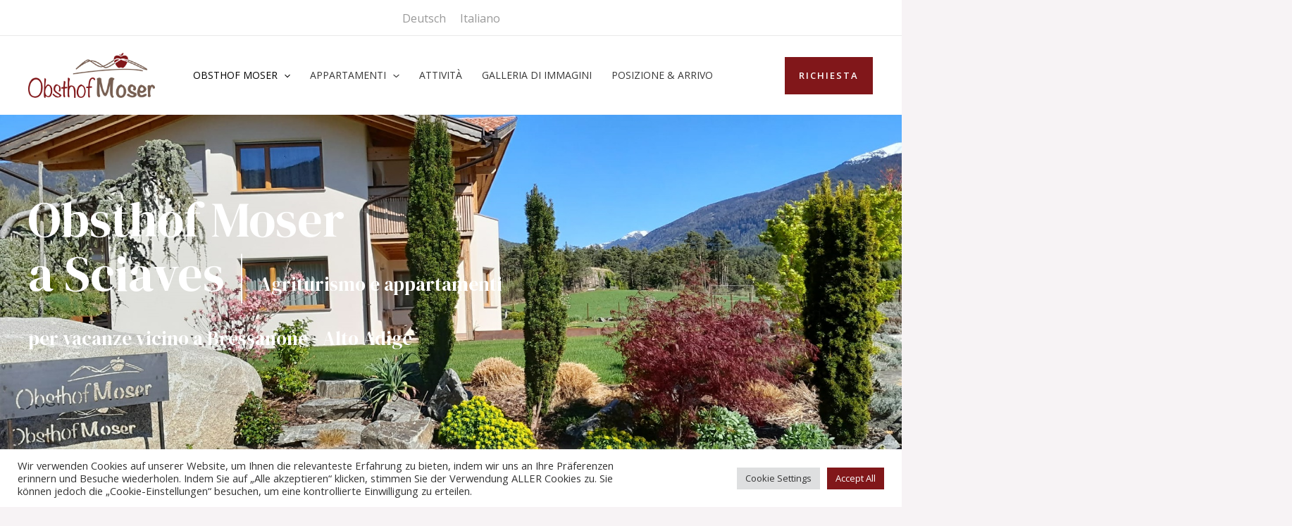

--- FILE ---
content_type: text/html; charset=UTF-8
request_url: https://obsthof-moser.com/it/
body_size: 21990
content:
<!DOCTYPE html>
<html lang="it-IT">
<head>
<meta charset="UTF-8">
<meta name="viewport" content="width=device-width, initial-scale=1">
<link rel="profile" href="https://gmpg.org/xfn/11">

<meta name='robots' content='index, follow, max-image-preview:large, max-snippet:-1, max-video-preview:-1' />
<link rel="alternate" hreflang="de" href="https://obsthof-moser.com/" />
<link rel="alternate" hreflang="it" href="https://obsthof-moser.com/it/" />
<link rel="alternate" hreflang="x-default" href="https://obsthof-moser.com/" />

	<!-- This site is optimized with the Yoast SEO plugin v26.7 - https://yoast.com/wordpress/plugins/seo/ -->
	<title>Obsthof Moser a Sciaves | Vacanze al maso e appartamenti vacanza nelle vicinanze di Bressanone – Alto Adige</title>
	<meta name="description" content="Il nostro maso Obsthof Moser si trova a Sciaves, in una posizione idilliaca all’ingresso della Val Pusteria, nei pressi di Bressanone. Vacanze per grandi e piccini." />
	<link rel="canonical" href="https://obsthof-moser.com/it/" />
	<meta property="og:locale" content="it_IT" />
	<meta property="og:type" content="website" />
	<meta property="og:title" content="Obsthof Moser a Sciaves | Vacanze al maso e appartamenti vacanza nelle vicinanze di Bressanone – Alto Adige" />
	<meta property="og:description" content="Il nostro maso Obsthof Moser si trova a Sciaves, in una posizione idilliaca all’ingresso della Val Pusteria, nei pressi di Bressanone. Vacanze per grandi e piccini." />
	<meta property="og:url" content="https://obsthof-moser.com/it/" />
	<meta property="og:site_name" content="Obsthof moser" />
	<meta property="article:modified_time" content="2025-01-26T21:31:45+00:00" />
	<meta property="og:image" content="https://obsthof-moser.com/wp-content/uploads/2022/04/Obsthof_Moser_2.jpg" />
	<meta property="og:image:width" content="1200" />
	<meta property="og:image:height" content="900" />
	<meta property="og:image:type" content="image/jpeg" />
	<meta name="twitter:card" content="summary_large_image" />
	<script type="application/ld+json" class="yoast-schema-graph">{"@context":"https://schema.org","@graph":[{"@type":"WebPage","@id":"https://obsthof-moser.com/it/","url":"https://obsthof-moser.com/it/","name":"Obsthof Moser a Sciaves | Vacanze al maso e appartamenti vacanza nelle vicinanze di Bressanone – Alto Adige","isPartOf":{"@id":"https://obsthof-moser.com/#website"},"about":{"@id":"https://obsthof-moser.com/#organization"},"primaryImageOfPage":{"@id":"https://obsthof-moser.com/it/#primaryimage"},"image":{"@id":"https://obsthof-moser.com/it/#primaryimage"},"thumbnailUrl":"https://obsthof-moser.com/wp-content/uploads/2022/04/Obsthof_Moser_2-1024x768.jpg","datePublished":"2022-04-14T06:16:30+00:00","dateModified":"2025-01-26T21:31:45+00:00","description":"Il nostro maso Obsthof Moser si trova a Sciaves, in una posizione idilliaca all’ingresso della Val Pusteria, nei pressi di Bressanone. Vacanze per grandi e piccini.","breadcrumb":{"@id":"https://obsthof-moser.com/it/#breadcrumb"},"inLanguage":"it-IT","potentialAction":[{"@type":"ReadAction","target":["https://obsthof-moser.com/it/"]}]},{"@type":"ImageObject","inLanguage":"it-IT","@id":"https://obsthof-moser.com/it/#primaryimage","url":"https://obsthof-moser.com/wp-content/uploads/2022/04/Obsthof_Moser_2-1024x768.jpg","contentUrl":"https://obsthof-moser.com/wp-content/uploads/2022/04/Obsthof_Moser_2-1024x768.jpg"},{"@type":"BreadcrumbList","@id":"https://obsthof-moser.com/it/#breadcrumb","itemListElement":[{"@type":"ListItem","position":1,"name":"Startseite"}]},{"@type":"WebSite","@id":"https://obsthof-moser.com/#website","url":"https://obsthof-moser.com/","name":"Obsthof moser","description":"Explore the globe with travel &amp; tourism","publisher":{"@id":"https://obsthof-moser.com/#organization"},"potentialAction":[{"@type":"SearchAction","target":{"@type":"EntryPoint","urlTemplate":"https://obsthof-moser.com/?s={search_term_string}"},"query-input":{"@type":"PropertyValueSpecification","valueRequired":true,"valueName":"search_term_string"}}],"inLanguage":"it-IT"},{"@type":"Organization","@id":"https://obsthof-moser.com/#organization","name":"Obsthof Moser","url":"https://obsthof-moser.com/","logo":{"@type":"ImageObject","inLanguage":"it-IT","@id":"https://obsthof-moser.com/#/schema/logo/image/","url":"https://obsthof-moser.com/wp-content/uploads/2022/01/cropped-logo-1.png","contentUrl":"https://obsthof-moser.com/wp-content/uploads/2022/01/cropped-logo-1.png","width":266,"height":95,"caption":"Obsthof Moser"},"image":{"@id":"https://obsthof-moser.com/#/schema/logo/image/"}}]}</script>
	<!-- / Yoast SEO plugin. -->


<link rel='dns-prefetch' href='//fonts.googleapis.com' />
<link rel="alternate" type="application/rss+xml" title="Obsthof moser &raquo; Feed" href="https://obsthof-moser.com/it/feed/" />
<link rel="alternate" type="application/rss+xml" title="Obsthof moser &raquo; Feed dei commenti" href="https://obsthof-moser.com/it/comments/feed/" />
<link rel="alternate" title="oEmbed (JSON)" type="application/json+oembed" href="https://obsthof-moser.com/it/wp-json/oembed/1.0/embed?url=https%3A%2F%2Fobsthof-moser.com%2Fit%2F" />
<link rel="alternate" title="oEmbed (XML)" type="text/xml+oembed" href="https://obsthof-moser.com/it/wp-json/oembed/1.0/embed?url=https%3A%2F%2Fobsthof-moser.com%2Fit%2F&#038;format=xml" />
<style id='wp-img-auto-sizes-contain-inline-css'>
img:is([sizes=auto i],[sizes^="auto," i]){contain-intrinsic-size:3000px 1500px}
/*# sourceURL=wp-img-auto-sizes-contain-inline-css */
</style>
<link rel='stylesheet' id='wpo_min-header-0-css' href='https://obsthof-moser.com/wp-content/cache/wpo-minify/1753039103/assets/wpo-minify-header-f9eecaf8.min.css' media='all' />
<link rel="preconnect" href="https://fonts.gstatic.com/" crossorigin><script src="https://obsthof-moser.com/wp-includes/js/jquery/jquery.min.js" id="jquery-core-js"></script>
<script src="https://obsthof-moser.com/wp-includes/js/jquery/jquery-migrate.min.js" id="jquery-migrate-js"></script>
<script id="wpo_min-header-0-js-extra">
var wpml_cookies = {"wp-wpml_current_language":{"value":"it","expires":1,"path":"/"}};
var wpml_cookies = {"wp-wpml_current_language":{"value":"it","expires":1,"path":"/"}};
//# sourceURL=wpo_min-header-0-js-extra
</script>
<script src="https://obsthof-moser.com/wp-content/cache/wpo-minify/1753039103/assets/wpo-minify-header-wpml-cookie1735933913.min.js" id="wpo_min-header-0-js" defer data-wp-strategy="defer"></script>
<script id="wpo_min-header-4-js-extra">
var Cli_Data = {"nn_cookie_ids":[],"cookielist":[],"non_necessary_cookies":[],"ccpaEnabled":"","ccpaRegionBased":"","ccpaBarEnabled":"","strictlyEnabled":["necessary","obligatoire"],"ccpaType":"gdpr","js_blocking":"1","custom_integration":"","triggerDomRefresh":"","secure_cookies":""};
var cli_cookiebar_settings = {"animate_speed_hide":"500","animate_speed_show":"500","background":"#FFF","border":"#b1a6a6c2","border_on":"","button_1_button_colour":"#61a229","button_1_button_hover":"#4e8221","button_1_link_colour":"#fff","button_1_as_button":"1","button_1_new_win":"","button_2_button_colour":"#333","button_2_button_hover":"#292929","button_2_link_colour":"#444","button_2_as_button":"","button_2_hidebar":"","button_3_button_colour":"#dedfe0","button_3_button_hover":"#b2b2b3","button_3_link_colour":"#333333","button_3_as_button":"1","button_3_new_win":"","button_4_button_colour":"#dedfe0","button_4_button_hover":"#b2b2b3","button_4_link_colour":"#333333","button_4_as_button":"1","button_7_button_colour":"#81171a","button_7_button_hover":"#671215","button_7_link_colour":"#fff","button_7_as_button":"1","button_7_new_win":"","font_family":"inherit","header_fix":"","notify_animate_hide":"1","notify_animate_show":"","notify_div_id":"#cookie-law-info-bar","notify_position_horizontal":"right","notify_position_vertical":"bottom","scroll_close":"","scroll_close_reload":"","accept_close_reload":"","reject_close_reload":"","showagain_tab":"","showagain_background":"#fff","showagain_border":"#000","showagain_div_id":"#cookie-law-info-again","showagain_x_position":"100px","text":"#333333","show_once_yn":"","show_once":"10000","logging_on":"","as_popup":"","popup_overlay":"1","bar_heading_text":"","cookie_bar_as":"banner","popup_showagain_position":"bottom-right","widget_position":"left"};
var log_object = {"ajax_url":"https://obsthof-moser.com/wp-admin/admin-ajax.php"};
//# sourceURL=wpo_min-header-4-js-extra
</script>
<script src="https://obsthof-moser.com/wp-content/cache/wpo-minify/1753039103/assets/wpo-minify-header-jquerycookie-law-info1767295503.min.js" id="wpo_min-header-4-js"></script>
<link rel="https://api.w.org/" href="https://obsthof-moser.com/it/wp-json/" /><link rel="alternate" title="JSON" type="application/json" href="https://obsthof-moser.com/it/wp-json/wp/v2/pages/14044" /><link rel="EditURI" type="application/rsd+xml" title="RSD" href="https://obsthof-moser.com/xmlrpc.php?rsd" />
<meta name="generator" content="WordPress 6.9" />
<link rel='shortlink' href='https://obsthof-moser.com/it/' />
<meta name="generator" content="WPML ver:4.6.15 stt:3,27;" />
<meta name="generator" content="Elementor 3.26.3; features: additional_custom_breakpoints; settings: css_print_method-external, google_font-enabled, font_display-auto">
<style>.recentcomments a{display:inline !important;padding:0 !important;margin:0 !important;}</style>			<style>
				.e-con.e-parent:nth-of-type(n+4):not(.e-lazyloaded):not(.e-no-lazyload),
				.e-con.e-parent:nth-of-type(n+4):not(.e-lazyloaded):not(.e-no-lazyload) * {
					background-image: none !important;
				}
				@media screen and (max-height: 1024px) {
					.e-con.e-parent:nth-of-type(n+3):not(.e-lazyloaded):not(.e-no-lazyload),
					.e-con.e-parent:nth-of-type(n+3):not(.e-lazyloaded):not(.e-no-lazyload) * {
						background-image: none !important;
					}
				}
				@media screen and (max-height: 640px) {
					.e-con.e-parent:nth-of-type(n+2):not(.e-lazyloaded):not(.e-no-lazyload),
					.e-con.e-parent:nth-of-type(n+2):not(.e-lazyloaded):not(.e-no-lazyload) * {
						background-image: none !important;
					}
				}
			</style>
			<link rel="icon" href="https://obsthof-moser.com/wp-content/uploads/2021/05/favicon-150x150.jpg" sizes="32x32" />
<link rel="icon" href="https://obsthof-moser.com/wp-content/uploads/2021/05/favicon-300x300.jpg" sizes="192x192" />
<link rel="apple-touch-icon" href="https://obsthof-moser.com/wp-content/uploads/2021/05/favicon-300x300.jpg" />
<meta name="msapplication-TileImage" content="https://obsthof-moser.com/wp-content/uploads/2021/05/favicon-300x300.jpg" />
		<style id="wp-custom-css">
			.menu-toggle, button, .ast-button, .ast-custom-button, .button, input#submit, input[type="button"], input[type="submit"], input[type="reset"]{
	background-color:#81171a;
	border-color:#81171a;
}

button:hover, a:hover{
	background-color:#d56661
		border-color:#d56661;
}

.wpforms-container .wpforms-required-label, a {
    color:#81171a;
}

a{
	text-decoration: underline;
}

p{
	line-height:2rem
}

ul li {
	padding:0.5rem 0;
}

.ast-builder-menu-1 .sub-menu, .ast-builder-menu-1 .inline-on-mobile .sub-menu {
    border-color: #81171a;
}

.ast-builder-menu-mobile .main-navigation .menu-item.current-menu-item > .menu-link, .ast-builder-menu-mobile .main-navigation .inline-on-mobile .menu-item.current-menu-item > .ast-menu-toggle, .ast-builder-menu-mobile .main-navigation .menu-item.current-menu-ancestor > .menu-link, .ast-builder-menu-mobile .main-navigation .menu-item.current-menu-ancestor > .ast-menu-toggle{
	color:#81171a;
}

.ast-header-button-1 .ast-custom-button:hover {
    background: #ffffff;
    border-color: #81171a;
}

.ast-theme-transparent-header #masthead{
	position:fixed;
}

.collapseomatic {
	font-size:1.4rem;
	width: 100%;
	display: block;
	background-position:right center;
	border-bottom: 1px solid black;
	transition: all 0.2s ease;
}

.collapseomatic:hover{
	text-decoration: none;
	color:#81171a;
	border-bottom: 1px solid #81171a;
		transition: all 0.2s ease;

}

.elementor a{
	text-decoration: underline
}

::-moz-selection { /* Code for Firefox */
  color: white;
	background: #81171a;
}

::selection {
  color: white;
	background: #81171a;
}


/* Booking form 1 Styling */
.Booking-form-1 {
	display: grid;
	grid-template-columns: repeat(7,1fr);
	grid-gap: 20px; 
	align-items: center;
}

.wpcf7-list-item{
	margin:0;
}



@media (min-width: 600px){
.complete-contact-form{
		display: grid;
	grid-template-columns: repeat(2,1fr);
	grid-gap: 20px; 
	align-items: center;
}


.complete-contact-form p:nth-child(3){
	grid-column: 1 / 3;
}

.complete-contact-form p:nth-child(7){
	grid-column: 1 / 3;
}
	
	.inarow{
	grid-column: 1 / 3;
	display: grid;
		grid-template-columns: repeat(3,1fr);
	grid-gap: 20px; 
	align-items: center;
}
	
	.inarow p:nth-child(3){
	grid-column: auto;
}
	
		.inarow p:nth-child(2){
	display:none;
}
	
			.inarow label:nth-child(1){
	margin-bottom:0.5rem;
}

	
}



}

@media (min-width: 500px){
.short-contact-form{
		display: grid;
	grid-template-columns: repeat(3,1fr);
	grid-gap: 5px; 
	align-items: center;
}
}
@media (min-width: 600px){
.short-contact-form{
		display: grid;
	grid-template-columns: repeat(4,1fr);
	grid-gap: 5px; 
	align-items: center;
}

@media (min-width: 800px){
.short-contact-form{
		display: grid;
	grid-template-columns: repeat(6,1fr);
	grid-gap: 5px; 
	align-items: center;
	
}
}

	
	@media (min-width: 1200px){
.short-contact-form{
		display: grid;
	grid-template-columns: repeat(9,1fr);
	grid-gap: 5px; 
	align-items: center;
}
}

	
.footer-logos{
		display:flex;
		align-items:center;
	margin-top:0rem;
}
.footer-logos img{
		width:100%;
		object-fit:cover;
		height:60px;
}
	.footer-logos a:nth-child(3) img{
		height:80px;
}
	
	.footer-logos a{
		width:max-content;
}
	
	.footer-logos{
		flex-wrap:wrap;
}
		.footer-logos img:nth-child(3){
		margin-left:-2rem;
}

	
		@media (min-width: 800px){
	.footer-logos{
		flex-wrap:nowrap;
}
			.no-padding-right-footer{
						padding-right:0 !important;
					}
	}
	
				@media (min-width: 544px){
	.footer-logos{
		justify-content:start !important;
}
			.center-only-mobile{
				padding-right:0;
				text-align:left;
			}
					
	}
	
		



		</style>
		<style id='wp-block-heading-inline-css'>
h1:where(.wp-block-heading).has-background,h2:where(.wp-block-heading).has-background,h3:where(.wp-block-heading).has-background,h4:where(.wp-block-heading).has-background,h5:where(.wp-block-heading).has-background,h6:where(.wp-block-heading).has-background{padding:1.25em 2.375em}h1.has-text-align-left[style*=writing-mode]:where([style*=vertical-lr]),h1.has-text-align-right[style*=writing-mode]:where([style*=vertical-rl]),h2.has-text-align-left[style*=writing-mode]:where([style*=vertical-lr]),h2.has-text-align-right[style*=writing-mode]:where([style*=vertical-rl]),h3.has-text-align-left[style*=writing-mode]:where([style*=vertical-lr]),h3.has-text-align-right[style*=writing-mode]:where([style*=vertical-rl]),h4.has-text-align-left[style*=writing-mode]:where([style*=vertical-lr]),h4.has-text-align-right[style*=writing-mode]:where([style*=vertical-rl]),h5.has-text-align-left[style*=writing-mode]:where([style*=vertical-lr]),h5.has-text-align-right[style*=writing-mode]:where([style*=vertical-rl]),h6.has-text-align-left[style*=writing-mode]:where([style*=vertical-lr]),h6.has-text-align-right[style*=writing-mode]:where([style*=vertical-rl]){rotate:180deg}
/*# sourceURL=https://obsthof-moser.com/wp-includes/blocks/heading/style.min.css */
</style>
<style id='wp-block-image-inline-css'>
.wp-block-image>a,.wp-block-image>figure>a{display:inline-block}.wp-block-image img{box-sizing:border-box;height:auto;max-width:100%;vertical-align:bottom}@media not (prefers-reduced-motion){.wp-block-image img.hide{visibility:hidden}.wp-block-image img.show{animation:show-content-image .4s}}.wp-block-image[style*=border-radius] img,.wp-block-image[style*=border-radius]>a{border-radius:inherit}.wp-block-image.has-custom-border img{box-sizing:border-box}.wp-block-image.aligncenter{text-align:center}.wp-block-image.alignfull>a,.wp-block-image.alignwide>a{width:100%}.wp-block-image.alignfull img,.wp-block-image.alignwide img{height:auto;width:100%}.wp-block-image .aligncenter,.wp-block-image .alignleft,.wp-block-image .alignright,.wp-block-image.aligncenter,.wp-block-image.alignleft,.wp-block-image.alignright{display:table}.wp-block-image .aligncenter>figcaption,.wp-block-image .alignleft>figcaption,.wp-block-image .alignright>figcaption,.wp-block-image.aligncenter>figcaption,.wp-block-image.alignleft>figcaption,.wp-block-image.alignright>figcaption{caption-side:bottom;display:table-caption}.wp-block-image .alignleft{float:left;margin:.5em 1em .5em 0}.wp-block-image .alignright{float:right;margin:.5em 0 .5em 1em}.wp-block-image .aligncenter{margin-left:auto;margin-right:auto}.wp-block-image :where(figcaption){margin-bottom:1em;margin-top:.5em}.wp-block-image.is-style-circle-mask img{border-radius:9999px}@supports ((-webkit-mask-image:none) or (mask-image:none)) or (-webkit-mask-image:none){.wp-block-image.is-style-circle-mask img{border-radius:0;-webkit-mask-image:url('data:image/svg+xml;utf8,<svg viewBox="0 0 100 100" xmlns="http://www.w3.org/2000/svg"><circle cx="50" cy="50" r="50"/></svg>');mask-image:url('data:image/svg+xml;utf8,<svg viewBox="0 0 100 100" xmlns="http://www.w3.org/2000/svg"><circle cx="50" cy="50" r="50"/></svg>');mask-mode:alpha;-webkit-mask-position:center;mask-position:center;-webkit-mask-repeat:no-repeat;mask-repeat:no-repeat;-webkit-mask-size:contain;mask-size:contain}}:root :where(.wp-block-image.is-style-rounded img,.wp-block-image .is-style-rounded img){border-radius:9999px}.wp-block-image figure{margin:0}.wp-lightbox-container{display:flex;flex-direction:column;position:relative}.wp-lightbox-container img{cursor:zoom-in}.wp-lightbox-container img:hover+button{opacity:1}.wp-lightbox-container button{align-items:center;backdrop-filter:blur(16px) saturate(180%);background-color:#5a5a5a40;border:none;border-radius:4px;cursor:zoom-in;display:flex;height:20px;justify-content:center;opacity:0;padding:0;position:absolute;right:16px;text-align:center;top:16px;width:20px;z-index:100}@media not (prefers-reduced-motion){.wp-lightbox-container button{transition:opacity .2s ease}}.wp-lightbox-container button:focus-visible{outline:3px auto #5a5a5a40;outline:3px auto -webkit-focus-ring-color;outline-offset:3px}.wp-lightbox-container button:hover{cursor:pointer;opacity:1}.wp-lightbox-container button:focus{opacity:1}.wp-lightbox-container button:focus,.wp-lightbox-container button:hover,.wp-lightbox-container button:not(:hover):not(:active):not(.has-background){background-color:#5a5a5a40;border:none}.wp-lightbox-overlay{box-sizing:border-box;cursor:zoom-out;height:100vh;left:0;overflow:hidden;position:fixed;top:0;visibility:hidden;width:100%;z-index:100000}.wp-lightbox-overlay .close-button{align-items:center;cursor:pointer;display:flex;justify-content:center;min-height:40px;min-width:40px;padding:0;position:absolute;right:calc(env(safe-area-inset-right) + 16px);top:calc(env(safe-area-inset-top) + 16px);z-index:5000000}.wp-lightbox-overlay .close-button:focus,.wp-lightbox-overlay .close-button:hover,.wp-lightbox-overlay .close-button:not(:hover):not(:active):not(.has-background){background:none;border:none}.wp-lightbox-overlay .lightbox-image-container{height:var(--wp--lightbox-container-height);left:50%;overflow:hidden;position:absolute;top:50%;transform:translate(-50%,-50%);transform-origin:top left;width:var(--wp--lightbox-container-width);z-index:9999999999}.wp-lightbox-overlay .wp-block-image{align-items:center;box-sizing:border-box;display:flex;height:100%;justify-content:center;margin:0;position:relative;transform-origin:0 0;width:100%;z-index:3000000}.wp-lightbox-overlay .wp-block-image img{height:var(--wp--lightbox-image-height);min-height:var(--wp--lightbox-image-height);min-width:var(--wp--lightbox-image-width);width:var(--wp--lightbox-image-width)}.wp-lightbox-overlay .wp-block-image figcaption{display:none}.wp-lightbox-overlay button{background:none;border:none}.wp-lightbox-overlay .scrim{background-color:#fff;height:100%;opacity:.9;position:absolute;width:100%;z-index:2000000}.wp-lightbox-overlay.active{visibility:visible}@media not (prefers-reduced-motion){.wp-lightbox-overlay.active{animation:turn-on-visibility .25s both}.wp-lightbox-overlay.active img{animation:turn-on-visibility .35s both}.wp-lightbox-overlay.show-closing-animation:not(.active){animation:turn-off-visibility .35s both}.wp-lightbox-overlay.show-closing-animation:not(.active) img{animation:turn-off-visibility .25s both}.wp-lightbox-overlay.zoom.active{animation:none;opacity:1;visibility:visible}.wp-lightbox-overlay.zoom.active .lightbox-image-container{animation:lightbox-zoom-in .4s}.wp-lightbox-overlay.zoom.active .lightbox-image-container img{animation:none}.wp-lightbox-overlay.zoom.active .scrim{animation:turn-on-visibility .4s forwards}.wp-lightbox-overlay.zoom.show-closing-animation:not(.active){animation:none}.wp-lightbox-overlay.zoom.show-closing-animation:not(.active) .lightbox-image-container{animation:lightbox-zoom-out .4s}.wp-lightbox-overlay.zoom.show-closing-animation:not(.active) .lightbox-image-container img{animation:none}.wp-lightbox-overlay.zoom.show-closing-animation:not(.active) .scrim{animation:turn-off-visibility .4s forwards}}@keyframes show-content-image{0%{visibility:hidden}99%{visibility:hidden}to{visibility:visible}}@keyframes turn-on-visibility{0%{opacity:0}to{opacity:1}}@keyframes turn-off-visibility{0%{opacity:1;visibility:visible}99%{opacity:0;visibility:visible}to{opacity:0;visibility:hidden}}@keyframes lightbox-zoom-in{0%{transform:translate(calc((-100vw + var(--wp--lightbox-scrollbar-width))/2 + var(--wp--lightbox-initial-left-position)),calc(-50vh + var(--wp--lightbox-initial-top-position))) scale(var(--wp--lightbox-scale))}to{transform:translate(-50%,-50%) scale(1)}}@keyframes lightbox-zoom-out{0%{transform:translate(-50%,-50%) scale(1);visibility:visible}99%{visibility:visible}to{transform:translate(calc((-100vw + var(--wp--lightbox-scrollbar-width))/2 + var(--wp--lightbox-initial-left-position)),calc(-50vh + var(--wp--lightbox-initial-top-position))) scale(var(--wp--lightbox-scale));visibility:hidden}}
/*# sourceURL=https://obsthof-moser.com/wp-includes/blocks/image/style.min.css */
</style>
<style id='wp-block-paragraph-inline-css'>
.is-small-text{font-size:.875em}.is-regular-text{font-size:1em}.is-large-text{font-size:2.25em}.is-larger-text{font-size:3em}.has-drop-cap:not(:focus):first-letter{float:left;font-size:8.4em;font-style:normal;font-weight:100;line-height:.68;margin:.05em .1em 0 0;text-transform:uppercase}body.rtl .has-drop-cap:not(:focus):first-letter{float:none;margin-left:.1em}p.has-drop-cap.has-background{overflow:hidden}:root :where(p.has-background){padding:1.25em 2.375em}:where(p.has-text-color:not(.has-link-color)) a{color:inherit}p.has-text-align-left[style*="writing-mode:vertical-lr"],p.has-text-align-right[style*="writing-mode:vertical-rl"]{rotate:180deg}
/*# sourceURL=https://obsthof-moser.com/wp-includes/blocks/paragraph/style.min.css */
</style>
<style id='global-styles-inline-css'>
:root{--wp--preset--aspect-ratio--square: 1;--wp--preset--aspect-ratio--4-3: 4/3;--wp--preset--aspect-ratio--3-4: 3/4;--wp--preset--aspect-ratio--3-2: 3/2;--wp--preset--aspect-ratio--2-3: 2/3;--wp--preset--aspect-ratio--16-9: 16/9;--wp--preset--aspect-ratio--9-16: 9/16;--wp--preset--color--black: #000000;--wp--preset--color--cyan-bluish-gray: #abb8c3;--wp--preset--color--white: #ffffff;--wp--preset--color--pale-pink: #f78da7;--wp--preset--color--vivid-red: #cf2e2e;--wp--preset--color--luminous-vivid-orange: #ff6900;--wp--preset--color--luminous-vivid-amber: #fcb900;--wp--preset--color--light-green-cyan: #7bdcb5;--wp--preset--color--vivid-green-cyan: #00d084;--wp--preset--color--pale-cyan-blue: #8ed1fc;--wp--preset--color--vivid-cyan-blue: #0693e3;--wp--preset--color--vivid-purple: #9b51e0;--wp--preset--color--ast-global-color-0: var(--ast-global-color-0);--wp--preset--color--ast-global-color-1: var(--ast-global-color-1);--wp--preset--color--ast-global-color-2: var(--ast-global-color-2);--wp--preset--color--ast-global-color-3: var(--ast-global-color-3);--wp--preset--color--ast-global-color-4: var(--ast-global-color-4);--wp--preset--color--ast-global-color-5: var(--ast-global-color-5);--wp--preset--color--ast-global-color-6: var(--ast-global-color-6);--wp--preset--color--ast-global-color-7: var(--ast-global-color-7);--wp--preset--color--ast-global-color-8: var(--ast-global-color-8);--wp--preset--gradient--vivid-cyan-blue-to-vivid-purple: linear-gradient(135deg,rgb(6,147,227) 0%,rgb(155,81,224) 100%);--wp--preset--gradient--light-green-cyan-to-vivid-green-cyan: linear-gradient(135deg,rgb(122,220,180) 0%,rgb(0,208,130) 100%);--wp--preset--gradient--luminous-vivid-amber-to-luminous-vivid-orange: linear-gradient(135deg,rgb(252,185,0) 0%,rgb(255,105,0) 100%);--wp--preset--gradient--luminous-vivid-orange-to-vivid-red: linear-gradient(135deg,rgb(255,105,0) 0%,rgb(207,46,46) 100%);--wp--preset--gradient--very-light-gray-to-cyan-bluish-gray: linear-gradient(135deg,rgb(238,238,238) 0%,rgb(169,184,195) 100%);--wp--preset--gradient--cool-to-warm-spectrum: linear-gradient(135deg,rgb(74,234,220) 0%,rgb(151,120,209) 20%,rgb(207,42,186) 40%,rgb(238,44,130) 60%,rgb(251,105,98) 80%,rgb(254,248,76) 100%);--wp--preset--gradient--blush-light-purple: linear-gradient(135deg,rgb(255,206,236) 0%,rgb(152,150,240) 100%);--wp--preset--gradient--blush-bordeaux: linear-gradient(135deg,rgb(254,205,165) 0%,rgb(254,45,45) 50%,rgb(107,0,62) 100%);--wp--preset--gradient--luminous-dusk: linear-gradient(135deg,rgb(255,203,112) 0%,rgb(199,81,192) 50%,rgb(65,88,208) 100%);--wp--preset--gradient--pale-ocean: linear-gradient(135deg,rgb(255,245,203) 0%,rgb(182,227,212) 50%,rgb(51,167,181) 100%);--wp--preset--gradient--electric-grass: linear-gradient(135deg,rgb(202,248,128) 0%,rgb(113,206,126) 100%);--wp--preset--gradient--midnight: linear-gradient(135deg,rgb(2,3,129) 0%,rgb(40,116,252) 100%);--wp--preset--font-size--small: 13px;--wp--preset--font-size--medium: 20px;--wp--preset--font-size--large: 36px;--wp--preset--font-size--x-large: 42px;--wp--preset--spacing--20: 0.44rem;--wp--preset--spacing--30: 0.67rem;--wp--preset--spacing--40: 1rem;--wp--preset--spacing--50: 1.5rem;--wp--preset--spacing--60: 2.25rem;--wp--preset--spacing--70: 3.38rem;--wp--preset--spacing--80: 5.06rem;--wp--preset--shadow--natural: 6px 6px 9px rgba(0, 0, 0, 0.2);--wp--preset--shadow--deep: 12px 12px 50px rgba(0, 0, 0, 0.4);--wp--preset--shadow--sharp: 6px 6px 0px rgba(0, 0, 0, 0.2);--wp--preset--shadow--outlined: 6px 6px 0px -3px rgb(255, 255, 255), 6px 6px rgb(0, 0, 0);--wp--preset--shadow--crisp: 6px 6px 0px rgb(0, 0, 0);}:root { --wp--style--global--content-size: var(--wp--custom--ast-content-width-size);--wp--style--global--wide-size: var(--wp--custom--ast-wide-width-size); }:where(body) { margin: 0; }.wp-site-blocks > .alignleft { float: left; margin-right: 2em; }.wp-site-blocks > .alignright { float: right; margin-left: 2em; }.wp-site-blocks > .aligncenter { justify-content: center; margin-left: auto; margin-right: auto; }:where(.wp-site-blocks) > * { margin-block-start: 24px; margin-block-end: 0; }:where(.wp-site-blocks) > :first-child { margin-block-start: 0; }:where(.wp-site-blocks) > :last-child { margin-block-end: 0; }:root { --wp--style--block-gap: 24px; }:root :where(.is-layout-flow) > :first-child{margin-block-start: 0;}:root :where(.is-layout-flow) > :last-child{margin-block-end: 0;}:root :where(.is-layout-flow) > *{margin-block-start: 24px;margin-block-end: 0;}:root :where(.is-layout-constrained) > :first-child{margin-block-start: 0;}:root :where(.is-layout-constrained) > :last-child{margin-block-end: 0;}:root :where(.is-layout-constrained) > *{margin-block-start: 24px;margin-block-end: 0;}:root :where(.is-layout-flex){gap: 24px;}:root :where(.is-layout-grid){gap: 24px;}.is-layout-flow > .alignleft{float: left;margin-inline-start: 0;margin-inline-end: 2em;}.is-layout-flow > .alignright{float: right;margin-inline-start: 2em;margin-inline-end: 0;}.is-layout-flow > .aligncenter{margin-left: auto !important;margin-right: auto !important;}.is-layout-constrained > .alignleft{float: left;margin-inline-start: 0;margin-inline-end: 2em;}.is-layout-constrained > .alignright{float: right;margin-inline-start: 2em;margin-inline-end: 0;}.is-layout-constrained > .aligncenter{margin-left: auto !important;margin-right: auto !important;}.is-layout-constrained > :where(:not(.alignleft):not(.alignright):not(.alignfull)){max-width: var(--wp--style--global--content-size);margin-left: auto !important;margin-right: auto !important;}.is-layout-constrained > .alignwide{max-width: var(--wp--style--global--wide-size);}body .is-layout-flex{display: flex;}.is-layout-flex{flex-wrap: wrap;align-items: center;}.is-layout-flex > :is(*, div){margin: 0;}body .is-layout-grid{display: grid;}.is-layout-grid > :is(*, div){margin: 0;}body{padding-top: 0px;padding-right: 0px;padding-bottom: 0px;padding-left: 0px;}a:where(:not(.wp-element-button)){text-decoration: none;}:root :where(.wp-element-button, .wp-block-button__link){background-color: #32373c;border-width: 0;color: #fff;font-family: inherit;font-size: inherit;font-style: inherit;font-weight: inherit;letter-spacing: inherit;line-height: inherit;padding-top: calc(0.667em + 2px);padding-right: calc(1.333em + 2px);padding-bottom: calc(0.667em + 2px);padding-left: calc(1.333em + 2px);text-decoration: none;text-transform: inherit;}.has-black-color{color: var(--wp--preset--color--black) !important;}.has-cyan-bluish-gray-color{color: var(--wp--preset--color--cyan-bluish-gray) !important;}.has-white-color{color: var(--wp--preset--color--white) !important;}.has-pale-pink-color{color: var(--wp--preset--color--pale-pink) !important;}.has-vivid-red-color{color: var(--wp--preset--color--vivid-red) !important;}.has-luminous-vivid-orange-color{color: var(--wp--preset--color--luminous-vivid-orange) !important;}.has-luminous-vivid-amber-color{color: var(--wp--preset--color--luminous-vivid-amber) !important;}.has-light-green-cyan-color{color: var(--wp--preset--color--light-green-cyan) !important;}.has-vivid-green-cyan-color{color: var(--wp--preset--color--vivid-green-cyan) !important;}.has-pale-cyan-blue-color{color: var(--wp--preset--color--pale-cyan-blue) !important;}.has-vivid-cyan-blue-color{color: var(--wp--preset--color--vivid-cyan-blue) !important;}.has-vivid-purple-color{color: var(--wp--preset--color--vivid-purple) !important;}.has-ast-global-color-0-color{color: var(--wp--preset--color--ast-global-color-0) !important;}.has-ast-global-color-1-color{color: var(--wp--preset--color--ast-global-color-1) !important;}.has-ast-global-color-2-color{color: var(--wp--preset--color--ast-global-color-2) !important;}.has-ast-global-color-3-color{color: var(--wp--preset--color--ast-global-color-3) !important;}.has-ast-global-color-4-color{color: var(--wp--preset--color--ast-global-color-4) !important;}.has-ast-global-color-5-color{color: var(--wp--preset--color--ast-global-color-5) !important;}.has-ast-global-color-6-color{color: var(--wp--preset--color--ast-global-color-6) !important;}.has-ast-global-color-7-color{color: var(--wp--preset--color--ast-global-color-7) !important;}.has-ast-global-color-8-color{color: var(--wp--preset--color--ast-global-color-8) !important;}.has-black-background-color{background-color: var(--wp--preset--color--black) !important;}.has-cyan-bluish-gray-background-color{background-color: var(--wp--preset--color--cyan-bluish-gray) !important;}.has-white-background-color{background-color: var(--wp--preset--color--white) !important;}.has-pale-pink-background-color{background-color: var(--wp--preset--color--pale-pink) !important;}.has-vivid-red-background-color{background-color: var(--wp--preset--color--vivid-red) !important;}.has-luminous-vivid-orange-background-color{background-color: var(--wp--preset--color--luminous-vivid-orange) !important;}.has-luminous-vivid-amber-background-color{background-color: var(--wp--preset--color--luminous-vivid-amber) !important;}.has-light-green-cyan-background-color{background-color: var(--wp--preset--color--light-green-cyan) !important;}.has-vivid-green-cyan-background-color{background-color: var(--wp--preset--color--vivid-green-cyan) !important;}.has-pale-cyan-blue-background-color{background-color: var(--wp--preset--color--pale-cyan-blue) !important;}.has-vivid-cyan-blue-background-color{background-color: var(--wp--preset--color--vivid-cyan-blue) !important;}.has-vivid-purple-background-color{background-color: var(--wp--preset--color--vivid-purple) !important;}.has-ast-global-color-0-background-color{background-color: var(--wp--preset--color--ast-global-color-0) !important;}.has-ast-global-color-1-background-color{background-color: var(--wp--preset--color--ast-global-color-1) !important;}.has-ast-global-color-2-background-color{background-color: var(--wp--preset--color--ast-global-color-2) !important;}.has-ast-global-color-3-background-color{background-color: var(--wp--preset--color--ast-global-color-3) !important;}.has-ast-global-color-4-background-color{background-color: var(--wp--preset--color--ast-global-color-4) !important;}.has-ast-global-color-5-background-color{background-color: var(--wp--preset--color--ast-global-color-5) !important;}.has-ast-global-color-6-background-color{background-color: var(--wp--preset--color--ast-global-color-6) !important;}.has-ast-global-color-7-background-color{background-color: var(--wp--preset--color--ast-global-color-7) !important;}.has-ast-global-color-8-background-color{background-color: var(--wp--preset--color--ast-global-color-8) !important;}.has-black-border-color{border-color: var(--wp--preset--color--black) !important;}.has-cyan-bluish-gray-border-color{border-color: var(--wp--preset--color--cyan-bluish-gray) !important;}.has-white-border-color{border-color: var(--wp--preset--color--white) !important;}.has-pale-pink-border-color{border-color: var(--wp--preset--color--pale-pink) !important;}.has-vivid-red-border-color{border-color: var(--wp--preset--color--vivid-red) !important;}.has-luminous-vivid-orange-border-color{border-color: var(--wp--preset--color--luminous-vivid-orange) !important;}.has-luminous-vivid-amber-border-color{border-color: var(--wp--preset--color--luminous-vivid-amber) !important;}.has-light-green-cyan-border-color{border-color: var(--wp--preset--color--light-green-cyan) !important;}.has-vivid-green-cyan-border-color{border-color: var(--wp--preset--color--vivid-green-cyan) !important;}.has-pale-cyan-blue-border-color{border-color: var(--wp--preset--color--pale-cyan-blue) !important;}.has-vivid-cyan-blue-border-color{border-color: var(--wp--preset--color--vivid-cyan-blue) !important;}.has-vivid-purple-border-color{border-color: var(--wp--preset--color--vivid-purple) !important;}.has-ast-global-color-0-border-color{border-color: var(--wp--preset--color--ast-global-color-0) !important;}.has-ast-global-color-1-border-color{border-color: var(--wp--preset--color--ast-global-color-1) !important;}.has-ast-global-color-2-border-color{border-color: var(--wp--preset--color--ast-global-color-2) !important;}.has-ast-global-color-3-border-color{border-color: var(--wp--preset--color--ast-global-color-3) !important;}.has-ast-global-color-4-border-color{border-color: var(--wp--preset--color--ast-global-color-4) !important;}.has-ast-global-color-5-border-color{border-color: var(--wp--preset--color--ast-global-color-5) !important;}.has-ast-global-color-6-border-color{border-color: var(--wp--preset--color--ast-global-color-6) !important;}.has-ast-global-color-7-border-color{border-color: var(--wp--preset--color--ast-global-color-7) !important;}.has-ast-global-color-8-border-color{border-color: var(--wp--preset--color--ast-global-color-8) !important;}.has-vivid-cyan-blue-to-vivid-purple-gradient-background{background: var(--wp--preset--gradient--vivid-cyan-blue-to-vivid-purple) !important;}.has-light-green-cyan-to-vivid-green-cyan-gradient-background{background: var(--wp--preset--gradient--light-green-cyan-to-vivid-green-cyan) !important;}.has-luminous-vivid-amber-to-luminous-vivid-orange-gradient-background{background: var(--wp--preset--gradient--luminous-vivid-amber-to-luminous-vivid-orange) !important;}.has-luminous-vivid-orange-to-vivid-red-gradient-background{background: var(--wp--preset--gradient--luminous-vivid-orange-to-vivid-red) !important;}.has-very-light-gray-to-cyan-bluish-gray-gradient-background{background: var(--wp--preset--gradient--very-light-gray-to-cyan-bluish-gray) !important;}.has-cool-to-warm-spectrum-gradient-background{background: var(--wp--preset--gradient--cool-to-warm-spectrum) !important;}.has-blush-light-purple-gradient-background{background: var(--wp--preset--gradient--blush-light-purple) !important;}.has-blush-bordeaux-gradient-background{background: var(--wp--preset--gradient--blush-bordeaux) !important;}.has-luminous-dusk-gradient-background{background: var(--wp--preset--gradient--luminous-dusk) !important;}.has-pale-ocean-gradient-background{background: var(--wp--preset--gradient--pale-ocean) !important;}.has-electric-grass-gradient-background{background: var(--wp--preset--gradient--electric-grass) !important;}.has-midnight-gradient-background{background: var(--wp--preset--gradient--midnight) !important;}.has-small-font-size{font-size: var(--wp--preset--font-size--small) !important;}.has-medium-font-size{font-size: var(--wp--preset--font-size--medium) !important;}.has-large-font-size{font-size: var(--wp--preset--font-size--large) !important;}.has-x-large-font-size{font-size: var(--wp--preset--font-size--x-large) !important;}
/*# sourceURL=global-styles-inline-css */
</style>
</head>

<body itemtype='https://schema.org/WebPage' itemscope='itemscope' class="home wp-singular page-template-default page page-id-14044 page-parent wp-custom-logo wp-theme-astra ast-single-post ast-replace-site-logo-transparent ast-inherit-site-logo-transparent ast-theme-transparent-header ast-hfb-header ast-desktop ast-page-builder-template ast-no-sidebar astra-3.9.3 elementor-default elementor-kit-4 elementor-page elementor-page-14044">

<a
	class="skip-link screen-reader-text"
	href="#content"
	role="link"
	title="Vai al contenuto">
		Vai al contenuto</a>

<div
class="hfeed site" id="page">
			<header
		class="site-header header-main-layout-1 ast-primary-menu-enabled ast-hide-custom-menu-mobile ast-builder-menu-toggle-icon ast-mobile-header-inline" id="masthead" itemtype="https://schema.org/WPHeader" itemscope="itemscope" itemid="#masthead"		>
			<div id="ast-desktop-header" data-toggle-type="dropdown">
		<div class="ast-above-header-wrap  ">
		<div class="ast-above-header-bar ast-above-header  site-header-focus-item" data-section="section-above-header-builder">
						<div class="site-above-header-wrap ast-builder-grid-row-container site-header-focus-item ast-container" data-section="section-above-header-builder">
				<div class="ast-builder-grid-row ast-grid-center-col-layout-only ast-flex ast-grid-center-col-layout">
																		<div class="site-header-above-section-center site-header-section ast-flex ast-grid-section-center">
										<aside
		class="header-widget-area widget-area site-header-focus-item header-widget-area-inner" data-section="sidebar-widgets-header-widget-1" aria-label="Header Widget 1"		>
						<section id="icl_lang_sel_widget-4" class="widget widget_icl_lang_sel_widget">
<div class="wpml-ls-sidebars-header-widget-1 wpml-ls wpml-ls-legacy-list-horizontal">
	<ul><li class="wpml-ls-slot-header-widget-1 wpml-ls-item wpml-ls-item-de wpml-ls-first-item wpml-ls-item-legacy-list-horizontal">
				<a href="https://obsthof-moser.com/" class="wpml-ls-link">
                    <span class="wpml-ls-native" lang="de">Deutsch</span></a>
			</li><li class="wpml-ls-slot-header-widget-1 wpml-ls-item wpml-ls-item-it wpml-ls-current-language wpml-ls-last-item wpml-ls-item-legacy-list-horizontal">
				<a href="https://obsthof-moser.com/it/" class="wpml-ls-link">
                    <span class="wpml-ls-native">Italiano</span></a>
			</li></ul>
</div>
</section>		</aside>
										</div>
																		</div>
					</div>
								</div>
			</div>
		<div class="ast-main-header-wrap main-header-bar-wrap ">
		<div class="ast-primary-header-bar ast-primary-header main-header-bar site-header-focus-item" data-section="section-primary-header-builder">
						<div class="site-primary-header-wrap ast-builder-grid-row-container site-header-focus-item ast-container" data-section="section-primary-header-builder">
				<div class="ast-builder-grid-row ast-builder-grid-row-has-sides ast-grid-center-col-layout">
											<div class="site-header-primary-section-left site-header-section ast-flex site-header-section-left">
									<div class="ast-builder-layout-element ast-flex site-header-focus-item" data-section="title_tagline">
											<div
				class="site-branding ast-site-identity" itemtype="https://schema.org/Organization" itemscope="itemscope"				>
					<span class="site-logo-img"><a href="https://obsthof-moser.com/it/" class="custom-logo-link" rel="home" aria-current="page"><img width="180" height="64" src="https://obsthof-moser.com/wp-content/uploads/2022/01/cropped-logo-1-180x64.png" class="custom-logo" alt="Logo Obsthof Moser" decoding="async" srcset="https://obsthof-moser.com/wp-content/uploads/2022/01/cropped-logo-1-180x64.png 180w, https://obsthof-moser.com/wp-content/uploads/2022/01/cropped-logo-1.png 266w" sizes="(max-width: 180px) 100vw, 180px" /></a></span>				</div>
			<!-- .site-branding -->
					</div>
												<div class="site-header-primary-section-left-center site-header-section ast-flex ast-grid-left-center-section">
																			</div>
															</div>
																			<div class="site-header-primary-section-center site-header-section ast-flex ast-grid-section-center">
										<div class="ast-builder-menu-1 ast-builder-menu ast-flex ast-builder-menu-1-focus-item ast-builder-layout-element site-header-focus-item" data-section="section-hb-menu-1">
			<div class="ast-main-header-bar-alignment"><div class="main-header-bar-navigation"><nav class="site-navigation ast-flex-grow-1 navigation-accessibility site-header-focus-item" id="primary-site-navigation" aria-label="Navigazione sito" itemtype="https://schema.org/SiteNavigationElement" itemscope="itemscope"><div class="main-navigation ast-inline-flex"><ul id="ast-hf-menu-1" class="main-header-menu ast-menu-shadow ast-nav-menu ast-flex  submenu-with-border ast-menu-hover-style-underline  stack-on-mobile"><li id="menu-item-143" class="menu-item menu-item-type-post_type menu-item-object-page menu-item-home current-menu-item page_item page-item-14044 current_page_item menu-item-has-children menu-item-143"><a href="https://obsthof-moser.com/it/" aria-current="page" class="menu-link">Obsthof Moser<span role="presentation" class="dropdown-menu-toggle" ><span class="ast-icon icon-arrow"><svg class="ast-arrow-svg" xmlns="http://www.w3.org/2000/svg" xmlns:xlink="http://www.w3.org/1999/xlink" version="1.1" x="0px" y="0px" width="26px" height="16.043px" viewBox="57 35.171 26 16.043" enable-background="new 57 35.171 26 16.043" xml:space="preserve">
                <path d="M57.5,38.193l12.5,12.5l12.5-12.5l-2.5-2.5l-10,10l-10-10L57.5,38.193z"/>
                </svg></span></span></a><button class="ast-menu-toggle" aria-expanded="false"><span class="screen-reader-text">Attiva/disattiva menu</span><span class="ast-icon icon-arrow"><svg class="ast-arrow-svg" xmlns="http://www.w3.org/2000/svg" xmlns:xlink="http://www.w3.org/1999/xlink" version="1.1" x="0px" y="0px" width="26px" height="16.043px" viewBox="57 35.171 26 16.043" enable-background="new 57 35.171 26 16.043" xml:space="preserve">
                <path d="M57.5,38.193l12.5,12.5l12.5-12.5l-2.5-2.5l-10,10l-10-10L57.5,38.193z"/>
                </svg></span></button>
<ul class="sub-menu">
	<li id="menu-item-12771" class="menu-item menu-item-type-post_type menu-item-object-page menu-item-12771"><a href="https://obsthof-moser.com/it/home/il-nostro-maso/" class="menu-link"><span class="ast-icon icon-arrow"><svg class="ast-arrow-svg" xmlns="http://www.w3.org/2000/svg" xmlns:xlink="http://www.w3.org/1999/xlink" version="1.1" x="0px" y="0px" width="26px" height="16.043px" viewBox="57 35.171 26 16.043" enable-background="new 57 35.171 26 16.043" xml:space="preserve">
                <path d="M57.5,38.193l12.5,12.5l12.5-12.5l-2.5-2.5l-10,10l-10-10L57.5,38.193z"/>
                </svg></span>Il nostro maso</a></li>
</ul>
</li>
<li id="menu-item-155" class="menu-item menu-item-type-post_type menu-item-object-page menu-item-has-children menu-item-155"><a href="https://obsthof-moser.com/it/appartamenti/" class="menu-link">Appartamenti<span role="presentation" class="dropdown-menu-toggle" ><span class="ast-icon icon-arrow"><svg class="ast-arrow-svg" xmlns="http://www.w3.org/2000/svg" xmlns:xlink="http://www.w3.org/1999/xlink" version="1.1" x="0px" y="0px" width="26px" height="16.043px" viewBox="57 35.171 26 16.043" enable-background="new 57 35.171 26 16.043" xml:space="preserve">
                <path d="M57.5,38.193l12.5,12.5l12.5-12.5l-2.5-2.5l-10,10l-10-10L57.5,38.193z"/>
                </svg></span></span></a><button class="ast-menu-toggle" aria-expanded="false"><span class="screen-reader-text">Attiva/disattiva menu</span><span class="ast-icon icon-arrow"><svg class="ast-arrow-svg" xmlns="http://www.w3.org/2000/svg" xmlns:xlink="http://www.w3.org/1999/xlink" version="1.1" x="0px" y="0px" width="26px" height="16.043px" viewBox="57 35.171 26 16.043" enable-background="new 57 35.171 26 16.043" xml:space="preserve">
                <path d="M57.5,38.193l12.5,12.5l12.5-12.5l-2.5-2.5l-10,10l-10-10L57.5,38.193z"/>
                </svg></span></button>
<ul class="sub-menu">
	<li id="menu-item-12773" class="menu-item menu-item-type-post_type menu-item-object-page menu-item-12773"><a href="https://obsthof-moser.com/it/appartamenti/" class="menu-link"><span class="ast-icon icon-arrow"><svg class="ast-arrow-svg" xmlns="http://www.w3.org/2000/svg" xmlns:xlink="http://www.w3.org/1999/xlink" version="1.1" x="0px" y="0px" width="26px" height="16.043px" viewBox="57 35.171 26 16.043" enable-background="new 57 35.171 26 16.043" xml:space="preserve">
                <path d="M57.5,38.193l12.5,12.5l12.5-12.5l-2.5-2.5l-10,10l-10-10L57.5,38.193z"/>
                </svg></span>Appartamenti</a></li>
	<li id="menu-item-13480" class="menu-item menu-item-type-post_type menu-item-object-page menu-item-13480"><a href="https://obsthof-moser.com/it/servizi-inclusi-informazioni/" class="menu-link"><span class="ast-icon icon-arrow"><svg class="ast-arrow-svg" xmlns="http://www.w3.org/2000/svg" xmlns:xlink="http://www.w3.org/1999/xlink" version="1.1" x="0px" y="0px" width="26px" height="16.043px" viewBox="57 35.171 26 16.043" enable-background="new 57 35.171 26 16.043" xml:space="preserve">
                <path d="M57.5,38.193l12.5,12.5l12.5-12.5l-2.5-2.5l-10,10l-10-10L57.5,38.193z"/>
                </svg></span>Servizi inclusi &#038; informazioni</a></li>
</ul>
</li>
<li id="menu-item-154" class="menu-item menu-item-type-post_type menu-item-object-page menu-item-154"><a href="https://obsthof-moser.com/it/attivita/" class="menu-link">Attività</a></li>
<li id="menu-item-12038" class="menu-item menu-item-type-post_type menu-item-object-page menu-item-12038"><a href="https://obsthof-moser.com/it/galleria-di-immagini/" class="menu-link">Galleria di immagini</a></li>
<li id="menu-item-152" class="menu-item menu-item-type-post_type menu-item-object-page menu-item-152"><a href="https://obsthof-moser.com/it/arrivo/" class="menu-link">Posizione &#038; Arrivo</a></li>
</ul></div></nav></div></div>		</div>
									</div>
																			<div class="site-header-primary-section-right site-header-section ast-flex ast-grid-right-section">
																	<div class="site-header-primary-section-right-center site-header-section ast-flex ast-grid-right-center-section">
																			</div>
											<div class="ast-builder-layout-element ast-flex site-header-focus-item ast-header-button-1" data-section="section-hb-button-1">
			<div class="ast-builder-button-wrap ast-builder-button-size-"><a class="ast-custom-button-link" href="https://obsthof-moser.com/it/?page_id=14013" target="_self" ><div class=ast-custom-button>Richiesta</div></a><a class="menu-link" href="https://obsthof-moser.com/it/?page_id=14013" target="_self" >Richiesta</a></div>		</div>
									</div>
												</div>
					</div>
								</div>
			</div>
		<div class="ast-desktop-header-content content-align-flex-start ">
			</div>
</div> <!-- Main Header Bar Wrap -->
<div id="ast-mobile-header" class="ast-mobile-header-wrap " data-type="dropdown">
		<div class="ast-above-header-wrap " >
		<div class="ast-above-header-bar ast-above-header site-above-header-wrap site-header-focus-item ast-builder-grid-row-layout-default ast-builder-grid-row-tablet-layout-default ast-builder-grid-row-mobile-layout-default" data-section="section-above-header-builder">
									<div class="ast-builder-grid-row ast-grid-center-col-layout-only ast-flex ast-grid-center-col-layout">
																			<div class="site-header-above-section-center site-header-section ast-flex ast-grid-section-center">
										<aside
		class="header-widget-area widget-area site-header-focus-item header-widget-area-inner" data-section="sidebar-widgets-header-widget-1" aria-label="Header Widget 1"		>
						<section id="icl_lang_sel_widget-4" class="widget widget_icl_lang_sel_widget">
<div class="wpml-ls-sidebars-header-widget-1 wpml-ls wpml-ls-legacy-list-horizontal">
	<ul><li class="wpml-ls-slot-header-widget-1 wpml-ls-item wpml-ls-item-de wpml-ls-first-item wpml-ls-item-legacy-list-horizontal">
				<a href="https://obsthof-moser.com/" class="wpml-ls-link">
                    <span class="wpml-ls-native" lang="de">Deutsch</span></a>
			</li><li class="wpml-ls-slot-header-widget-1 wpml-ls-item wpml-ls-item-it wpml-ls-current-language wpml-ls-last-item wpml-ls-item-legacy-list-horizontal">
				<a href="https://obsthof-moser.com/it/" class="wpml-ls-link">
                    <span class="wpml-ls-native">Italiano</span></a>
			</li></ul>
</div>
</section>		</aside>
										</div>
																	</div>
						</div>
	</div>
		<div class="ast-main-header-wrap main-header-bar-wrap" >
		<div class="ast-primary-header-bar ast-primary-header main-header-bar site-primary-header-wrap site-header-focus-item ast-builder-grid-row-layout-default ast-builder-grid-row-tablet-layout-default ast-builder-grid-row-mobile-layout-default" data-section="section-primary-header-builder">
									<div class="ast-builder-grid-row ast-builder-grid-row-has-sides ast-builder-grid-row-no-center">
													<div class="site-header-primary-section-left site-header-section ast-flex site-header-section-left">
										<div class="ast-builder-layout-element ast-flex site-header-focus-item" data-section="title_tagline">
											<div
				class="site-branding ast-site-identity" itemtype="https://schema.org/Organization" itemscope="itemscope"				>
					<span class="site-logo-img"><a href="https://obsthof-moser.com/it/" class="custom-logo-link" rel="home" aria-current="page"><img width="180" height="64" src="https://obsthof-moser.com/wp-content/uploads/2022/01/cropped-logo-1-180x64.png" class="custom-logo" alt="Logo Obsthof Moser" decoding="async" srcset="https://obsthof-moser.com/wp-content/uploads/2022/01/cropped-logo-1-180x64.png 180w, https://obsthof-moser.com/wp-content/uploads/2022/01/cropped-logo-1.png 266w" sizes="(max-width: 180px) 100vw, 180px" /></a></span>				</div>
			<!-- .site-branding -->
					</div>
									</div>
																									<div class="site-header-primary-section-right site-header-section ast-flex ast-grid-right-section">
										<div class="ast-builder-layout-element ast-flex site-header-focus-item" data-section="section-header-mobile-trigger">
						<div class="ast-button-wrap">
				<button type="button" class="menu-toggle main-header-menu-toggle ast-mobile-menu-trigger-fill"   aria-expanded="false">
					<span class="screen-reader-text">Main Menu</span>
					<span class="mobile-menu-toggle-icon">
						<span class="ahfb-svg-iconset ast-inline-flex svg-baseline"><svg class='ast-mobile-svg ast-menu-svg' fill='currentColor' version='1.1' xmlns='http://www.w3.org/2000/svg' width='24' height='24' viewBox='0 0 24 24'><path d='M3 13h18c0.552 0 1-0.448 1-1s-0.448-1-1-1h-18c-0.552 0-1 0.448-1 1s0.448 1 1 1zM3 7h18c0.552 0 1-0.448 1-1s-0.448-1-1-1h-18c-0.552 0-1 0.448-1 1s0.448 1 1 1zM3 19h18c0.552 0 1-0.448 1-1s-0.448-1-1-1h-18c-0.552 0-1 0.448-1 1s0.448 1 1 1z'></path></svg></span><span class="ahfb-svg-iconset ast-inline-flex svg-baseline"><svg class='ast-mobile-svg ast-close-svg' fill='currentColor' version='1.1' xmlns='http://www.w3.org/2000/svg' width='24' height='24' viewBox='0 0 24 24'><path d='M5.293 6.707l5.293 5.293-5.293 5.293c-0.391 0.391-0.391 1.024 0 1.414s1.024 0.391 1.414 0l5.293-5.293 5.293 5.293c0.391 0.391 1.024 0.391 1.414 0s0.391-1.024 0-1.414l-5.293-5.293 5.293-5.293c0.391-0.391 0.391-1.024 0-1.414s-1.024-0.391-1.414 0l-5.293 5.293-5.293-5.293c-0.391-0.391-1.024-0.391-1.414 0s-0.391 1.024 0 1.414z'></path></svg></span>					</span>
									</button>
			</div>
					</div>
									</div>
											</div>
						</div>
	</div>
		<div class="ast-mobile-header-content content-align-flex-start ">
				<div class="ast-builder-menu-mobile ast-builder-menu ast-builder-menu-mobile-focus-item ast-builder-layout-element site-header-focus-item" data-section="section-header-mobile-menu">
			<div class="ast-main-header-bar-alignment"><div class="main-header-bar-navigation"><nav class="site-navigation ast-flex-grow-1 navigation-accessibility site-header-focus-item" id="ast-mobile-site-navigation" aria-label="Navigazione sito" itemtype="https://schema.org/SiteNavigationElement" itemscope="itemscope"><div class="main-navigation"><ul id="ast-hf-mobile-menu" class="main-header-menu ast-nav-menu ast-flex  submenu-with-border astra-menu-animation-fade  stack-on-mobile"><li id="menu-item-14319" class="menu-item menu-item-type-post_type menu-item-object-page menu-item-home current-menu-item page_item page-item-14044 current_page_item menu-item-has-children menu-item-14319"><a href="https://obsthof-moser.com/it/" aria-current="page" class="menu-link">Obsthof Moser<span role="presentation" class="dropdown-menu-toggle" ><span class="ast-icon icon-arrow"><svg class="ast-arrow-svg" xmlns="http://www.w3.org/2000/svg" xmlns:xlink="http://www.w3.org/1999/xlink" version="1.1" x="0px" y="0px" width="26px" height="16.043px" viewBox="57 35.171 26 16.043" enable-background="new 57 35.171 26 16.043" xml:space="preserve">
                <path d="M57.5,38.193l12.5,12.5l12.5-12.5l-2.5-2.5l-10,10l-10-10L57.5,38.193z"/>
                </svg></span></span></a><button class="ast-menu-toggle" aria-expanded="false"><span class="screen-reader-text">Attiva/disattiva menu</span><span class="ast-icon icon-arrow"><svg class="ast-arrow-svg" xmlns="http://www.w3.org/2000/svg" xmlns:xlink="http://www.w3.org/1999/xlink" version="1.1" x="0px" y="0px" width="26px" height="16.043px" viewBox="57 35.171 26 16.043" enable-background="new 57 35.171 26 16.043" xml:space="preserve">
                <path d="M57.5,38.193l12.5,12.5l12.5-12.5l-2.5-2.5l-10,10l-10-10L57.5,38.193z"/>
                </svg></span></button>
<ul class="sub-menu">
	<li id="menu-item-14320" class="menu-item menu-item-type-post_type menu-item-object-page menu-item-14320"><a href="https://obsthof-moser.com/it/home/il-nostro-maso/" class="menu-link"><span class="ast-icon icon-arrow"><svg class="ast-arrow-svg" xmlns="http://www.w3.org/2000/svg" xmlns:xlink="http://www.w3.org/1999/xlink" version="1.1" x="0px" y="0px" width="26px" height="16.043px" viewBox="57 35.171 26 16.043" enable-background="new 57 35.171 26 16.043" xml:space="preserve">
                <path d="M57.5,38.193l12.5,12.5l12.5-12.5l-2.5-2.5l-10,10l-10-10L57.5,38.193z"/>
                </svg></span>Il nostro maso</a></li>
</ul>
</li>
<li id="menu-item-14324" class="menu-item menu-item-type-post_type menu-item-object-page menu-item-has-children menu-item-14324"><a href="https://obsthof-moser.com/it/appartamenti/" class="menu-link">Appartamenti<span role="presentation" class="dropdown-menu-toggle" ><span class="ast-icon icon-arrow"><svg class="ast-arrow-svg" xmlns="http://www.w3.org/2000/svg" xmlns:xlink="http://www.w3.org/1999/xlink" version="1.1" x="0px" y="0px" width="26px" height="16.043px" viewBox="57 35.171 26 16.043" enable-background="new 57 35.171 26 16.043" xml:space="preserve">
                <path d="M57.5,38.193l12.5,12.5l12.5-12.5l-2.5-2.5l-10,10l-10-10L57.5,38.193z"/>
                </svg></span></span></a><button class="ast-menu-toggle" aria-expanded="false"><span class="screen-reader-text">Attiva/disattiva menu</span><span class="ast-icon icon-arrow"><svg class="ast-arrow-svg" xmlns="http://www.w3.org/2000/svg" xmlns:xlink="http://www.w3.org/1999/xlink" version="1.1" x="0px" y="0px" width="26px" height="16.043px" viewBox="57 35.171 26 16.043" enable-background="new 57 35.171 26 16.043" xml:space="preserve">
                <path d="M57.5,38.193l12.5,12.5l12.5-12.5l-2.5-2.5l-10,10l-10-10L57.5,38.193z"/>
                </svg></span></button>
<ul class="sub-menu">
	<li id="menu-item-14326" class="menu-item menu-item-type-post_type menu-item-object-page menu-item-14326"><a href="https://obsthof-moser.com/it/servizi-inclusi-informazioni/" class="menu-link"><span class="ast-icon icon-arrow"><svg class="ast-arrow-svg" xmlns="http://www.w3.org/2000/svg" xmlns:xlink="http://www.w3.org/1999/xlink" version="1.1" x="0px" y="0px" width="26px" height="16.043px" viewBox="57 35.171 26 16.043" enable-background="new 57 35.171 26 16.043" xml:space="preserve">
                <path d="M57.5,38.193l12.5,12.5l12.5-12.5l-2.5-2.5l-10,10l-10-10L57.5,38.193z"/>
                </svg></span>Servizi inclusi &#038; informazioni</a></li>
</ul>
</li>
<li id="menu-item-14321" class="menu-item menu-item-type-post_type menu-item-object-page menu-item-14321"><a href="https://obsthof-moser.com/it/attivita/" class="menu-link">Attività</a></li>
<li id="menu-item-14325" class="menu-item menu-item-type-post_type menu-item-object-page menu-item-14325"><a href="https://obsthof-moser.com/it/galleria-di-immagini/" class="menu-link">Galleria di immagini</a></li>
<li id="menu-item-14323" class="menu-item menu-item-type-post_type menu-item-object-page menu-item-14323"><a href="https://obsthof-moser.com/it/arrivo/" class="menu-link">Posizione &#038; Arrivo</a></li>
<li id="menu-item-14322" class="menu-item menu-item-type-post_type menu-item-object-page menu-item-14322"><a href="https://obsthof-moser.com/it/richiesta/" class="menu-link">Richiesta</a></li>
</ul></div></nav></div></div>		</div>
			</div>
</div>
		</header><!-- #masthead -->
			<div id="content" class="site-content">
		<div class="ast-container">
		

	<div id="primary" class="content-area primary">

		
					<main id="main" class="site-main">
				<article
class="post-14044 page type-page status-publish ast-article-single" id="post-14044" itemtype="https://schema.org/CreativeWork" itemscope="itemscope">
		<header class="entry-header ast-header-without-markup">
		
			</header><!-- .entry-header -->

	<div class="entry-content clear"
		itemprop="text"	>

		
				<div data-elementor-type="wp-page" data-elementor-id="14044" class="elementor elementor-14044 elementor-11518">
						<section class="elementor-section elementor-top-section elementor-element elementor-element-05a150d elementor-section-height-min-height elementor-section-boxed elementor-section-height-default elementor-section-items-middle" data-id="05a150d" data-element_type="section" data-settings="{&quot;background_background&quot;:&quot;classic&quot;}">
							<div class="elementor-background-overlay"></div>
							<div class="elementor-container elementor-column-gap-no">
					<div class="elementor-column elementor-col-100 elementor-top-column elementor-element elementor-element-15a26f7" data-id="15a26f7" data-element_type="column">
			<div class="elementor-widget-wrap elementor-element-populated">
						<div class="elementor-element elementor-element-6ad8375 elementor-widget elementor-widget-heading" data-id="6ad8375" data-element_type="widget" data-widget_type="heading.default">
				<div class="elementor-widget-container">
					<h1 class="elementor-heading-title elementor-size-default">Obsthof Moser <br>a Sciaves | <span style="font-size:1.7rem">Agriturismo e appartamenti per vacanze vicino a Bressanone - Alto Adige</span></h1>				</div>
				</div>
					</div>
		</div>
					</div>
		</section>
				<section class="elementor-section elementor-top-section elementor-element elementor-element-161224e elementor-section-content-top elementor-reverse-mobile elementor-section-boxed elementor-section-height-default elementor-section-height-default" data-id="161224e" data-element_type="section" data-settings="{&quot;background_background&quot;:&quot;classic&quot;}">
						<div class="elementor-container elementor-column-gap-no">
					<div class="elementor-column elementor-col-100 elementor-top-column elementor-element elementor-element-3798dd5" data-id="3798dd5" data-element_type="column">
			<div class="elementor-widget-wrap elementor-element-populated">
						<div class="elementor-element elementor-element-9840db2 elementor-widget elementor-widget-text-editor" data-id="9840db2" data-element_type="widget" data-widget_type="text-editor.default">
				<div class="elementor-widget-container">
									<h2>Vivere la natura. Sentire la libertà. Godersi la tranquillità</h2>
<p>Il nostro maso Obsthof Moser si trova a Sciaves, in una posizione idilliaca all’ingresso della Val Pusteria, nei pressi di Bressanone. un soggiorno in grande comfort in appartamenti per vacanze nuovi, un perfetto punto di partenza per attività emozionanti in ogni periodo dell’anno e un ambiente naturale rurale che invita a rilassarsi e recuperare energie.</p>								</div>
				</div>
				<div class="elementor-element elementor-element-8b894e8 elementor-widget elementor-widget-image" data-id="8b894e8" data-element_type="widget" data-widget_type="image.default">
				<div class="elementor-widget-container">
															<img fetchpriority="high" decoding="async" width="1024" height="768" src="https://obsthof-moser.com/wp-content/uploads/2022/04/Obsthof_Moser_2-1024x768.jpg" class="attachment-large size-large wp-image-14242" alt="" srcset="https://obsthof-moser.com/wp-content/uploads/2022/04/Obsthof_Moser_2-1024x768.jpg 1024w, https://obsthof-moser.com/wp-content/uploads/2022/04/Obsthof_Moser_2-300x225.jpg 300w, https://obsthof-moser.com/wp-content/uploads/2022/04/Obsthof_Moser_2-768x576.jpg 768w, https://obsthof-moser.com/wp-content/uploads/2022/04/Obsthof_Moser_2.jpg 1200w" sizes="(max-width: 1024px) 100vw, 1024px" />															</div>
				</div>
					</div>
		</div>
					</div>
		</section>
				<section class="elementor-section elementor-top-section elementor-element elementor-element-5f3e762 elementor-section-boxed elementor-section-height-default elementor-section-height-default" data-id="5f3e762" data-element_type="section">
						<div class="elementor-container elementor-column-gap-default">
					<div class="elementor-column elementor-col-100 elementor-top-column elementor-element elementor-element-5dce5e8" data-id="5dce5e8" data-element_type="column">
			<div class="elementor-widget-wrap elementor-element-populated">
						<div class="elementor-element elementor-element-34f9ab1 elementor-widget elementor-widget-heading" data-id="34f9ab1" data-element_type="widget" data-widget_type="heading.default">
				<div class="elementor-widget-container">
					<h3 class="elementor-heading-title elementor-size-default">Una vacanza all’Obsthof Moser è...</h3>				</div>
				</div>
					</div>
		</div>
					</div>
		</section>
				<section class="elementor-section elementor-top-section elementor-element elementor-element-f4c8558 elementor-section-boxed elementor-section-height-default elementor-section-height-default" data-id="f4c8558" data-element_type="section">
						<div class="elementor-container elementor-column-gap-default">
					<div class="elementor-column elementor-col-50 elementor-top-column elementor-element elementor-element-d008c50" data-id="d008c50" data-element_type="column">
			<div class="elementor-widget-wrap elementor-element-populated">
						<div class="elementor-element elementor-element-8b86d6d elementor-widget elementor-widget-text-editor" data-id="8b86d6d" data-element_type="widget" data-widget_type="text-editor.default">
				<div class="elementor-widget-container">
									<p><em><strong>• Sentire la libertà</strong></em><br />un luogo di pace, con splendide viste su prati, boschi e montagne.</p><p><em><strong>• A completare il piacere della vacanza</strong></em><br />situato in una posizione facilmente raggiungibile nel cuore dell’Alto Adige. Ottimo punto di partenza per le vostre escursioni in tutto l’Alto Adige.</p><p><em><strong>• Un soggiorno confortevole</strong></em><br />4 appartamenti per 2-5 persone, arredati con stile e con materiali naturali.</p>								</div>
				</div>
					</div>
		</div>
				<div class="elementor-column elementor-col-50 elementor-top-column elementor-element elementor-element-b25f9a8" data-id="b25f9a8" data-element_type="column">
			<div class="elementor-widget-wrap elementor-element-populated">
						<div class="elementor-element elementor-element-9db032b elementor-widget elementor-widget-text-editor" data-id="9db032b" data-element_type="widget" data-widget_type="text-editor.default">
				<div class="elementor-widget-container">
									<p><strong><em>• Il piacere dei frutteti</em> <br /></strong> frutta, erbe, bacche – una grande varietà da scoprire e gustare.</p><p><em><strong>• Fare il pieno di energia</strong></em><br />rose in fiore, lavanda profumata. Splendida zona giardino per rilassarsi e sentirsi a proprio agio.</p><p><em><strong>• Divertimento nel tempo libero</strong></em><br />area vacanze sci e malghe Gitschberg-Jochtal, la Plose, paradiso dello sci e dell’escursionismo, una perfetta rete di piste ciclabili e molto altro nelle nostre vicinanze.</p>								</div>
				</div>
					</div>
		</div>
					</div>
		</section>
				<section class="elementor-section elementor-top-section elementor-element elementor-element-fb06f07 elementor-section-boxed elementor-section-height-default elementor-section-height-default" data-id="fb06f07" data-element_type="section">
						<div class="elementor-container elementor-column-gap-default">
					<div class="elementor-column elementor-col-50 elementor-top-column elementor-element elementor-element-72ff930" data-id="72ff930" data-element_type="column">
			<div class="elementor-widget-wrap elementor-element-populated">
						<div class="elementor-element elementor-element-4dd196a elementor-widget elementor-widget-image" data-id="4dd196a" data-element_type="widget" data-widget_type="image.default">
				<div class="elementor-widget-container">
															<img decoding="async" width="768" height="512" src="https://obsthof-moser.com/wp-content/uploads/2022/04/Obsthof_Moser-768x512.jpg" class="attachment-medium_large size-medium_large wp-image-14232" alt="" srcset="https://obsthof-moser.com/wp-content/uploads/2022/04/Obsthof_Moser-768x512.jpg 768w, https://obsthof-moser.com/wp-content/uploads/2022/04/Obsthof_Moser-300x200.jpg 300w, https://obsthof-moser.com/wp-content/uploads/2022/04/Obsthof_Moser-1024x683.jpg 1024w, https://obsthof-moser.com/wp-content/uploads/2022/04/Obsthof_Moser.jpg 1200w" sizes="(max-width: 768px) 100vw, 768px" />															</div>
				</div>
					</div>
		</div>
				<div class="elementor-column elementor-col-50 elementor-top-column elementor-element elementor-element-504c7ec" data-id="504c7ec" data-element_type="column">
			<div class="elementor-widget-wrap elementor-element-populated">
						<div class="elementor-element elementor-element-6087d9f elementor-hidden-mobile elementor-widget elementor-widget-image" data-id="6087d9f" data-element_type="widget" data-widget_type="image.default">
				<div class="elementor-widget-container">
															<img loading="lazy" decoding="async" width="768" height="512" src="https://obsthof-moser.com/wp-content/uploads/2022/02/DSCF1657-HDR-1-768x512.jpg" class="attachment-medium_large size-medium_large wp-image-11962" alt="" srcset="https://obsthof-moser.com/wp-content/uploads/2022/02/DSCF1657-HDR-1-768x512.jpg 768w, https://obsthof-moser.com/wp-content/uploads/2022/02/DSCF1657-HDR-1-300x200.jpg 300w, https://obsthof-moser.com/wp-content/uploads/2022/02/DSCF1657-HDR-1-1024x683.jpg 1024w, https://obsthof-moser.com/wp-content/uploads/2022/02/DSCF1657-HDR-1.jpg 1333w" sizes="(max-width: 768px) 100vw, 768px" />															</div>
				</div>
					</div>
		</div>
					</div>
		</section>
				<section class="elementor-section elementor-top-section elementor-element elementor-element-7be7c05 elementor-section-boxed elementor-section-height-default elementor-section-height-default" data-id="7be7c05" data-element_type="section" data-settings="{&quot;background_background&quot;:&quot;classic&quot;}">
						<div class="elementor-container elementor-column-gap-no">
					<div class="elementor-column elementor-col-100 elementor-top-column elementor-element elementor-element-0fcd071" data-id="0fcd071" data-element_type="column">
			<div class="elementor-widget-wrap elementor-element-populated">
						<div class="elementor-element elementor-element-ecab4f4 elementor-widget elementor-widget-text-editor" data-id="ecab4f4" data-element_type="widget" data-widget_type="text-editor.default">
				<div class="elementor-widget-container">
									<h3>I nostri appartamenti a Sciaves</h3><p>Quattro appartamenti per vacanze vi faranno sentire a vostro agio all’Obsthof Moser di Sciaves. Rilassatevi in questi appartamenti accoglienti, arredati con gusto in legno, e godetevi la vostra vacanza in Alto Adige a Bressanone. Rilassatevi in ​​questi accoglienti appartamenti arredati con legno e godetevi la vostra vacanza vicino a Bressanone in Alto Adige.</p>								</div>
				</div>
				<section class="elementor-section elementor-inner-section elementor-element elementor-element-a39e7b7 elementor-section-boxed elementor-section-height-default elementor-section-height-default" data-id="a39e7b7" data-element_type="section">
						<div class="elementor-container elementor-column-gap-no">
					<div class="elementor-column elementor-col-25 elementor-inner-column elementor-element elementor-element-d196458" data-id="d196458" data-element_type="column">
			<div class="elementor-widget-wrap elementor-element-populated">
						<div class="elementor-element elementor-element-d82db00 elementor-widget elementor-widget-image" data-id="d82db00" data-element_type="widget" data-widget_type="image.default">
				<div class="elementor-widget-container">
															<img loading="lazy" decoding="async" width="768" height="432" src="https://obsthof-moser.com/wp-content/uploads/2022/02/DSCF1115-768x432.jpg" class="attachment-medium_large size-medium_large wp-image-11704" alt="" srcset="https://obsthof-moser.com/wp-content/uploads/2022/02/DSCF1115-768x432.jpg 768w, https://obsthof-moser.com/wp-content/uploads/2022/02/DSCF1115-300x169.jpg 300w, https://obsthof-moser.com/wp-content/uploads/2022/02/DSCF1115-1024x576.jpg 1024w, https://obsthof-moser.com/wp-content/uploads/2022/02/DSCF1115-e1645189160190.jpg 1200w" sizes="(max-width: 768px) 100vw, 768px" />															</div>
				</div>
				<div class="elementor-element elementor-element-c35ad4a elementor-widget elementor-widget-image-box" data-id="c35ad4a" data-element_type="widget" data-widget_type="image-box.default">
				<div class="elementor-widget-container">
					<div class="elementor-image-box-wrapper"><div class="elementor-image-box-content"><h4 class="elementor-image-box-title">Appartamento<br>CORNUS</h4><p class="elementor-image-box-description">2 - 4 persone | 46 m² </p></div></div>				</div>
				</div>
				<div class="elementor-element elementor-element-6f888f6 elementor-align-left elementor-widget elementor-widget-button" data-id="6f888f6" data-element_type="widget" data-widget_type="button.default">
				<div class="elementor-widget-container">
									<div class="elementor-button-wrapper">
					<a class="elementor-button elementor-button-link elementor-size-sm elementor-animation-grow" href="https://obsthof-moser.com/it/appartamenti/">
						<span class="elementor-button-content-wrapper">
									<span class="elementor-button-text">Scopri di più</span>
					</span>
					</a>
				</div>
								</div>
				</div>
					</div>
		</div>
				<div class="elementor-column elementor-col-25 elementor-inner-column elementor-element elementor-element-1059a11" data-id="1059a11" data-element_type="column">
			<div class="elementor-widget-wrap elementor-element-populated">
						<div class="elementor-element elementor-element-abaa3da elementor-widget elementor-widget-image" data-id="abaa3da" data-element_type="widget" data-widget_type="image.default">
				<div class="elementor-widget-container">
															<img loading="lazy" decoding="async" width="768" height="433" src="https://obsthof-moser.com/wp-content/uploads/2025/01/20250115_112918-e1737927078475-768x433.jpg" class="attachment-medium_large size-medium_large wp-image-15544" alt="" srcset="https://obsthof-moser.com/wp-content/uploads/2025/01/20250115_112918-e1737927078475-768x433.jpg 768w, https://obsthof-moser.com/wp-content/uploads/2025/01/20250115_112918-e1737927078475-300x169.jpg 300w, https://obsthof-moser.com/wp-content/uploads/2025/01/20250115_112918-e1737927078475-1024x577.jpg 1024w, https://obsthof-moser.com/wp-content/uploads/2025/01/20250115_112918-e1737927078475.jpg 1200w" sizes="(max-width: 768px) 100vw, 768px" />															</div>
				</div>
				<div class="elementor-element elementor-element-730fa33 elementor-widget elementor-widget-image-box" data-id="730fa33" data-element_type="widget" data-widget_type="image-box.default">
				<div class="elementor-widget-container">
					<div class="elementor-image-box-wrapper"><div class="elementor-image-box-content"><h4 class="elementor-image-box-title">Appartamento<br>FLORINA</h4><p class="elementor-image-box-description">2 - 5 persone | 52 m²</p></div></div>				</div>
				</div>
				<div class="elementor-element elementor-element-b9edecc elementor-align-left elementor-widget elementor-widget-button" data-id="b9edecc" data-element_type="widget" data-widget_type="button.default">
				<div class="elementor-widget-container">
									<div class="elementor-button-wrapper">
					<a class="elementor-button elementor-button-link elementor-size-sm elementor-animation-grow" href="https://obsthof-moser.com/it/appartamenti/">
						<span class="elementor-button-content-wrapper">
									<span class="elementor-button-text">Scopri di più</span>
					</span>
					</a>
				</div>
								</div>
				</div>
					</div>
		</div>
				<div class="elementor-column elementor-col-25 elementor-inner-column elementor-element elementor-element-634c060" data-id="634c060" data-element_type="column">
			<div class="elementor-widget-wrap elementor-element-populated">
						<div class="elementor-element elementor-element-8f12e29 elementor-widget elementor-widget-image" data-id="8f12e29" data-element_type="widget" data-widget_type="image.default">
				<div class="elementor-widget-container">
															<img loading="lazy" decoding="async" width="768" height="428" src="https://obsthof-moser.com/wp-content/uploads/2022/02/DSCF1657-HDR-e1645190414938-768x428.jpg" class="attachment-medium_large size-medium_large wp-image-11686" alt="" srcset="https://obsthof-moser.com/wp-content/uploads/2022/02/DSCF1657-HDR-e1645190414938-768x428.jpg 768w, https://obsthof-moser.com/wp-content/uploads/2022/02/DSCF1657-HDR-e1645190414938-300x167.jpg 300w, https://obsthof-moser.com/wp-content/uploads/2022/02/DSCF1657-HDR-e1645190414938-1024x571.jpg 1024w, https://obsthof-moser.com/wp-content/uploads/2022/02/DSCF1657-HDR-e1645190414938.jpg 1333w" sizes="(max-width: 768px) 100vw, 768px" />															</div>
				</div>
				<div class="elementor-element elementor-element-77cad05 elementor-widget elementor-widget-image-box" data-id="77cad05" data-element_type="widget" data-widget_type="image-box.default">
				<div class="elementor-widget-container">
					<div class="elementor-image-box-wrapper"><div class="elementor-image-box-content"><h4 class="elementor-image-box-title">Appartamento<br>CLEMATIS</h4><p class="elementor-image-box-description">2 - 5 persone | 65 m²</p></div></div>				</div>
				</div>
				<div class="elementor-element elementor-element-a7a217c elementor-align-left elementor-widget elementor-widget-button" data-id="a7a217c" data-element_type="widget" data-widget_type="button.default">
				<div class="elementor-widget-container">
									<div class="elementor-button-wrapper">
					<a class="elementor-button elementor-button-link elementor-size-sm elementor-animation-grow" href="https://obsthof-moser.com/it/appartamenti/">
						<span class="elementor-button-content-wrapper">
									<span class="elementor-button-text">Scopri di più</span>
					</span>
					</a>
				</div>
								</div>
				</div>
					</div>
		</div>
				<div class="elementor-column elementor-col-25 elementor-inner-column elementor-element elementor-element-07d1928" data-id="07d1928" data-element_type="column">
			<div class="elementor-widget-wrap elementor-element-populated">
						<div class="elementor-element elementor-element-d0eb9be elementor-widget elementor-widget-image" data-id="d0eb9be" data-element_type="widget" data-widget_type="image.default">
				<div class="elementor-widget-container">
															<img loading="lazy" decoding="async" width="768" height="432" src="https://obsthof-moser.com/wp-content/uploads/2022/02/DSCF1472-768x432.jpg" class="attachment-medium_large size-medium_large wp-image-11722" alt="" srcset="https://obsthof-moser.com/wp-content/uploads/2022/02/DSCF1472-768x432.jpg 768w, https://obsthof-moser.com/wp-content/uploads/2022/02/DSCF1472-300x169.jpg 300w, https://obsthof-moser.com/wp-content/uploads/2022/02/DSCF1472.jpg 960w" sizes="(max-width: 768px) 100vw, 768px" />															</div>
				</div>
				<div class="elementor-element elementor-element-98a69cb elementor-widget elementor-widget-image-box" data-id="98a69cb" data-element_type="widget" data-widget_type="image-box.default">
				<div class="elementor-widget-container">
					<div class="elementor-image-box-wrapper"><div class="elementor-image-box-content"><h4 class="elementor-image-box-title">Appartamento<br>LAVENDEL</h4><p class="elementor-image-box-description">2 - 4 persone | 47 m²</p></div></div>				</div>
				</div>
				<div class="elementor-element elementor-element-d0aba3f elementor-align-left elementor-widget elementor-widget-button" data-id="d0aba3f" data-element_type="widget" data-widget_type="button.default">
				<div class="elementor-widget-container">
									<div class="elementor-button-wrapper">
					<a class="elementor-button elementor-button-link elementor-size-sm elementor-animation-grow" href="https://obsthof-moser.com/it/appartamenti/">
						<span class="elementor-button-content-wrapper">
									<span class="elementor-button-text">Scopri di più</span>
					</span>
					</a>
				</div>
								</div>
				</div>
					</div>
		</div>
					</div>
		</section>
					</div>
		</div>
					</div>
		</section>
				<section class="elementor-section elementor-top-section elementor-element elementor-element-dba6443 elementor-section-boxed elementor-section-height-default elementor-section-height-default" data-id="dba6443" data-element_type="section" data-settings="{&quot;background_background&quot;:&quot;gradient&quot;}">
						<div class="elementor-container elementor-column-gap-no">
					<div class="elementor-column elementor-col-100 elementor-top-column elementor-element elementor-element-9ce8083" data-id="9ce8083" data-element_type="column">
			<div class="elementor-widget-wrap elementor-element-populated">
						<div class="elementor-element elementor-element-333142d elementor-widget elementor-widget-image-box" data-id="333142d" data-element_type="widget" data-widget_type="image-box.default">
				<div class="elementor-widget-container">
					<div class="elementor-image-box-wrapper"><div class="elementor-image-box-content"><h3 class="elementor-image-box-title">Galleria</h3><p class="elementor-image-box-description">La vostra vacanza all’Obsthof Moser in foto. Godetevi l’attesa e scoprite cosa vi aspetta nella vostra vacanza al maso a Sciaves, in Alto Adige, nel vostro appartamento di vacanza vicino a Bressanone.</p></div></div>				</div>
				</div>
				<section class="elementor-section elementor-inner-section elementor-element elementor-element-c9ab747 elementor-section-boxed elementor-section-height-default elementor-section-height-default" data-id="c9ab747" data-element_type="section">
						<div class="elementor-container elementor-column-gap-default">
					<div class="elementor-column elementor-col-33 elementor-inner-column elementor-element elementor-element-37bd392" data-id="37bd392" data-element_type="column">
			<div class="elementor-widget-wrap elementor-element-populated">
						<div class="elementor-element elementor-element-81a5daf elementor-widget elementor-widget-image" data-id="81a5daf" data-element_type="widget" data-widget_type="image.default">
				<div class="elementor-widget-container">
																<a href="https://obsthof-moser.com/wp-content/uploads/2020/11/DSCF2010-HDR.jpg" data-elementor-open-lightbox="yes" data-e-action-hash="#elementor-action%3Aaction%3Dlightbox%26settings%3DeyJpZCI6MTEwNzQsInVybCI6ZmFsc2V9">
							<img decoding="async" src="https://obsthof-moser.com/wp-content/uploads/2020/11/DSCF2010-HDR.jpg" title="" alt="" loading="lazy" />								</a>
															</div>
				</div>
				<div class="elementor-element elementor-element-29f7573 elementor-hidden-tablet elementor-hidden-mobile elementor-widget elementor-widget-image" data-id="29f7573" data-element_type="widget" data-widget_type="image.default">
				<div class="elementor-widget-container">
																<a href="https://obsthof-moser.com/wp-content/uploads/2022/02/DSCF1316.jpg" data-elementor-open-lightbox="yes" data-e-action-hash="#elementor-action%3Aaction%3Dlightbox%26settings%3DeyJpZCI6MTE3MjgsInVybCI6Imh0dHBzOlwvXC9vYnN0aG9mLW1vc2VyLmNvbVwvd3AtY29udGVudFwvdXBsb2Fkc1wvMjAyMlwvMDJcL0RTQ0YxMzE2LmpwZyJ9">
							<img loading="lazy" decoding="async" width="768" height="432" src="https://obsthof-moser.com/wp-content/uploads/2022/02/DSCF1316-768x432.jpg" class="attachment-medium_large size-medium_large wp-image-11728" alt="" srcset="https://obsthof-moser.com/wp-content/uploads/2022/02/DSCF1316-768x432.jpg 768w, https://obsthof-moser.com/wp-content/uploads/2022/02/DSCF1316-300x169.jpg 300w, https://obsthof-moser.com/wp-content/uploads/2022/02/DSCF1316-1024x576.jpg 1024w, https://obsthof-moser.com/wp-content/uploads/2022/02/DSCF1316.jpg 1440w" sizes="(max-width: 768px) 100vw, 768px" />								</a>
															</div>
				</div>
					</div>
		</div>
				<div class="elementor-column elementor-col-66 elementor-inner-column elementor-element elementor-element-eb320c8" data-id="eb320c8" data-element_type="column">
			<div class="elementor-widget-wrap elementor-element-populated">
						<div class="elementor-element elementor-element-02bb798 elementor-hidden-tablet elementor-hidden-mobile elementor-widget elementor-widget-image" data-id="02bb798" data-element_type="widget" data-widget_type="image.default">
				<div class="elementor-widget-container">
																<a href="https://obsthof-moser.com/wp-content/uploads/2022/02/DSCF1846-HDR-e1645608221605.jpg" data-elementor-open-lightbox="yes" data-e-action-hash="#elementor-action%3Aaction%3Dlightbox%26settings%3DeyJpZCI6MTE2OTIsInVybCI6Imh0dHBzOlwvXC9vYnN0aG9mLW1vc2VyLmNvbVwvd3AtY29udGVudFwvdXBsb2Fkc1wvMjAyMlwvMDJcL0RTQ0YxODQ2LUhEUi1lMTY0NTYwODIyMTYwNS5qcGcifQ%3D%3D">
							<img loading="lazy" decoding="async" width="960" height="540" src="https://obsthof-moser.com/wp-content/uploads/2022/02/DSCF1846-HDR-e1645608221605.jpg" class="attachment-large size-large wp-image-11692" alt="" srcset="https://obsthof-moser.com/wp-content/uploads/2022/02/DSCF1846-HDR-e1645608221605.jpg 960w, https://obsthof-moser.com/wp-content/uploads/2022/02/DSCF1846-HDR-e1645608221605-300x169.jpg 300w, https://obsthof-moser.com/wp-content/uploads/2022/02/DSCF1846-HDR-e1645608221605-768x432.jpg 768w" sizes="(max-width: 960px) 100vw, 960px" />								</a>
															</div>
				</div>
					</div>
		</div>
					</div>
		</section>
				<section class="elementor-section elementor-inner-section elementor-element elementor-element-d080c87 elementor-section-boxed elementor-section-height-default elementor-section-height-default" data-id="d080c87" data-element_type="section">
						<div class="elementor-container elementor-column-gap-default">
					<div class="elementor-column elementor-col-66 elementor-inner-column elementor-element elementor-element-343bfdc" data-id="343bfdc" data-element_type="column">
			<div class="elementor-widget-wrap elementor-element-populated">
						<div class="elementor-element elementor-element-4b6fef5 elementor-hidden-tablet elementor-hidden-mobile elementor-widget elementor-widget-image" data-id="4b6fef5" data-element_type="widget" data-widget_type="image.default">
				<div class="elementor-widget-container">
																<a href="https://obsthof-moser.com/wp-content/uploads/2020/11/DSCF1657-HDR.jpg" data-elementor-open-lightbox="yes" data-e-action-hash="#elementor-action%3Aaction%3Dlightbox%26settings%3DeyJpZCI6MTEwNzYsInVybCI6ZmFsc2V9">
							<img decoding="async" src="https://obsthof-moser.com/wp-content/uploads/2020/11/DSCF1657-HDR.jpg" title="" alt="" loading="lazy" />								</a>
															</div>
				</div>
					</div>
		</div>
				<div class="elementor-column elementor-col-33 elementor-inner-column elementor-element elementor-element-a08857b" data-id="a08857b" data-element_type="column">
			<div class="elementor-widget-wrap elementor-element-populated">
						<div class="elementor-element elementor-element-65b6db1 elementor-widget elementor-widget-image" data-id="65b6db1" data-element_type="widget" data-widget_type="image.default">
				<div class="elementor-widget-container">
																<a href="https://obsthof-moser.com/wp-content/uploads/2022/03/Bild6_TVNatz_Andreas-Kompatscher-1.jpg" data-elementor-open-lightbox="yes" data-e-action-hash="#elementor-action%3Aaction%3Dlightbox%26settings%3DeyJpZCI6MTMwODgsInVybCI6Imh0dHBzOlwvXC9vYnN0aG9mLW1vc2VyLmNvbVwvd3AtY29udGVudFwvdXBsb2Fkc1wvMjAyMlwvMDNcL0JpbGQ2X1RWTmF0el9BbmRyZWFzLUtvbXBhdHNjaGVyLTEuanBnIn0%3D">
							<img loading="lazy" decoding="async" width="768" height="444" src="https://obsthof-moser.com/wp-content/uploads/2022/03/Bild6_TVNatz_Andreas-Kompatscher-1-768x444.jpg" class="attachment-medium_large size-medium_large wp-image-13088" alt="" srcset="https://obsthof-moser.com/wp-content/uploads/2022/03/Bild6_TVNatz_Andreas-Kompatscher-1-768x444.jpg 768w, https://obsthof-moser.com/wp-content/uploads/2022/03/Bild6_TVNatz_Andreas-Kompatscher-1-300x173.jpg 300w, https://obsthof-moser.com/wp-content/uploads/2022/03/Bild6_TVNatz_Andreas-Kompatscher-1-1024x592.jpg 1024w, https://obsthof-moser.com/wp-content/uploads/2022/03/Bild6_TVNatz_Andreas-Kompatscher-1.jpg 1382w" sizes="(max-width: 768px) 100vw, 768px" />								</a>
															</div>
				</div>
				<div class="elementor-element elementor-element-9fae90b elementor-hidden-tablet elementor-hidden-mobile elementor-widget elementor-widget-image" data-id="9fae90b" data-element_type="widget" data-widget_type="image.default">
				<div class="elementor-widget-container">
																<a href="https://obsthof-moser.com/wp-content/uploads/2022/02/DSCF2028-scaled.jpg" data-elementor-open-lightbox="yes" data-e-action-hash="#elementor-action%3Aaction%3Dlightbox%26settings%3DeyJpZCI6MTE1ODUsInVybCI6Imh0dHBzOlwvXC9vYnN0aG9mLW1vc2VyLmNvbVwvd3AtY29udGVudFwvdXBsb2Fkc1wvMjAyMlwvMDJcL0RTQ0YyMDI4LXNjYWxlZC1lMTY0NTE3MjAxOTk3OC5qcGcifQ%3D%3D">
							<img loading="lazy" decoding="async" width="768" height="432" src="https://obsthof-moser.com/wp-content/uploads/2022/02/DSCF2028-768x432.jpg" class="attachment-medium_large size-medium_large wp-image-11585" alt="" srcset="https://obsthof-moser.com/wp-content/uploads/2022/02/DSCF2028-768x432.jpg 768w, https://obsthof-moser.com/wp-content/uploads/2022/02/DSCF2028-300x169.jpg 300w, https://obsthof-moser.com/wp-content/uploads/2022/02/DSCF2028-1024x576.jpg 1024w, https://obsthof-moser.com/wp-content/uploads/2022/02/DSCF2028-1536x864.jpg 1536w, https://obsthof-moser.com/wp-content/uploads/2022/02/DSCF2028-2048x1153.jpg 2048w, https://obsthof-moser.com/wp-content/uploads/2022/02/DSCF2028-scaled-e1645172019978.jpg 1777w" sizes="(max-width: 768px) 100vw, 768px" />								</a>
															</div>
				</div>
					</div>
		</div>
					</div>
		</section>
				<div class="elementor-element elementor-element-45a02c2 elementor-align-center elementor-widget elementor-widget-button" data-id="45a02c2" data-element_type="widget" data-widget_type="button.default">
				<div class="elementor-widget-container">
									<div class="elementor-button-wrapper">
					<a class="elementor-button elementor-button-link elementor-size-sm elementor-animation-grow" href="https://obsthof-moser.com/it/galleria-di-immagini/">
						<span class="elementor-button-content-wrapper">
									<span class="elementor-button-text">Altre foto</span>
					</span>
					</a>
				</div>
								</div>
				</div>
					</div>
		</div>
					</div>
		</section>
				<section class="elementor-section elementor-top-section elementor-element elementor-element-3012a23 elementor-hidden-desktop elementor-hidden-mobile elementor-hidden-tablet elementor-section-boxed elementor-section-height-default elementor-section-height-default" data-id="3012a23" data-element_type="section" data-settings="{&quot;background_background&quot;:&quot;classic&quot;}">
						<div class="elementor-container elementor-column-gap-no">
					<div class="elementor-column elementor-col-100 elementor-top-column elementor-element elementor-element-604e39b" data-id="604e39b" data-element_type="column">
			<div class="elementor-widget-wrap elementor-element-populated">
						<div class="elementor-element elementor-element-561c854 elementor-widget elementor-widget-image-box" data-id="561c854" data-element_type="widget" data-widget_type="image-box.default">
				<div class="elementor-widget-container">
					<div class="elementor-image-box-wrapper"><div class="elementor-image-box-content"><h2 class="elementor-image-box-title">I nostri ospiti dicono questo</h2><p class="elementor-image-box-description">Siamo qui per aiutarvi a godere le vostre vacanze

</p></div></div>				</div>
				</div>
				<section class="elementor-section elementor-inner-section elementor-element elementor-element-6d22c76 elementor-section-boxed elementor-section-height-default elementor-section-height-default" data-id="6d22c76" data-element_type="section">
						<div class="elementor-container elementor-column-gap-default">
					<div class="elementor-column elementor-col-50 elementor-inner-column elementor-element elementor-element-68531bf" data-id="68531bf" data-element_type="column">
			<div class="elementor-widget-wrap elementor-element-populated">
						<div class="elementor-element elementor-element-d72d291 elementor--star-style-star_fontawesome elementor-widget elementor-widget-star-rating" data-id="d72d291" data-element_type="widget" data-widget_type="star-rating.default">
				<div class="elementor-widget-container">
					
		<div class="elementor-star-rating__wrapper">
						<div class="elementor-star-rating" title="4/5" itemtype="http://schema.org/Rating" itemscope="" itemprop="reviewRating"><i class="elementor-star-full">&#xE934;</i><i class="elementor-star-full">&#xE934;</i><i class="elementor-star-full">&#xE934;</i><i class="elementor-star-full">&#xE934;</i><i class="elementor-star-empty">&#xE934;</i> <span itemprop="ratingValue" class="elementor-screen-only">4/5</span></div>		</div>
						</div>
				</div>
				<div class="elementor-element elementor-element-50615be elementor-widget elementor-widget-testimonial" data-id="50615be" data-element_type="widget" data-widget_type="testimonial.default">
				<div class="elementor-widget-container">
							<div class="elementor-testimonial-wrapper">
							<div class="elementor-testimonial-content">"Super Ort um Ferien zu machen, ein Wunderschöner Ausblick vom Haus aus und ein toller Garten wo man die ruhe genießen kann und wo die Kinder Spielen können"</div>
			
						<div class="elementor-testimonial-meta">
				<div class="elementor-testimonial-meta-inner">
					
										<div class="elementor-testimonial-details">
														<div class="elementor-testimonial-name">Margit Häusler</div>
																			</div>
									</div>
			</div>
					</div>
						</div>
				</div>
				<div class="elementor-element elementor-element-c072743 elementor--star-style-star_fontawesome elementor-widget elementor-widget-star-rating" data-id="c072743" data-element_type="widget" data-widget_type="star-rating.default">
				<div class="elementor-widget-container">
					
		<div class="elementor-star-rating__wrapper">
						<div class="elementor-star-rating" title="5/5" itemtype="http://schema.org/Rating" itemscope="" itemprop="reviewRating"><i class="elementor-star-full">&#xE934;</i><i class="elementor-star-full">&#xE934;</i><i class="elementor-star-full">&#xE934;</i><i class="elementor-star-full">&#xE934;</i><i class="elementor-star-full">&#xE934;</i> <span itemprop="ratingValue" class="elementor-screen-only">5/5</span></div>		</div>
						</div>
				</div>
				<div class="elementor-element elementor-element-1eb4660 elementor-widget elementor-widget-testimonial" data-id="1eb4660" data-element_type="widget" data-widget_type="testimonial.default">
				<div class="elementor-widget-container">
							<div class="elementor-testimonial-wrapper">
							<div class="elementor-testimonial-content">"Wir hatten einen wunderschönen Aufenthalt in der Ferienwohnung Apfel. Die Gastgeber sind super Freundlich und haben uns geholfen unseren Aufenthalt zu Planen."</div>
			
						<div class="elementor-testimonial-meta">
				<div class="elementor-testimonial-meta-inner">
					
										<div class="elementor-testimonial-details">
														<div class="elementor-testimonial-name">Kurt Überbacher</div>
																			</div>
									</div>
			</div>
					</div>
						</div>
				</div>
					</div>
		</div>
				<div class="elementor-column elementor-col-50 elementor-inner-column elementor-element elementor-element-725d8d1" data-id="725d8d1" data-element_type="column">
			<div class="elementor-widget-wrap elementor-element-populated">
						<div class="elementor-element elementor-element-558ac93 elementor--star-style-star_fontawesome elementor-widget elementor-widget-star-rating" data-id="558ac93" data-element_type="widget" data-widget_type="star-rating.default">
				<div class="elementor-widget-container">
					
		<div class="elementor-star-rating__wrapper">
						<div class="elementor-star-rating" title="5/5" itemtype="http://schema.org/Rating" itemscope="" itemprop="reviewRating"><i class="elementor-star-full">&#xE934;</i><i class="elementor-star-full">&#xE934;</i><i class="elementor-star-full">&#xE934;</i><i class="elementor-star-full">&#xE934;</i><i class="elementor-star-full">&#xE934;</i> <span itemprop="ratingValue" class="elementor-screen-only">5/5</span></div>		</div>
						</div>
				</div>
				<div class="elementor-element elementor-element-fab5afd elementor-widget elementor-widget-testimonial" data-id="fab5afd" data-element_type="widget" data-widget_type="testimonial.default">
				<div class="elementor-widget-container">
							<div class="elementor-testimonial-wrapper">
							<div class="elementor-testimonial-content">"Die Ausstattung der Wohnung war super, Unsere Kinder hatten viel spass. Es gibt so viel zu entdecken in Südtirol und so viel zu erleben."</div>
			
						<div class="elementor-testimonial-meta">
				<div class="elementor-testimonial-meta-inner">
					
										<div class="elementor-testimonial-details">
														<div class="elementor-testimonial-name">Jürgen Kreuz</div>
																			</div>
									</div>
			</div>
					</div>
						</div>
				</div>
				<div class="elementor-element elementor-element-4a08e0e elementor--star-style-star_fontawesome elementor-widget elementor-widget-star-rating" data-id="4a08e0e" data-element_type="widget" data-widget_type="star-rating.default">
				<div class="elementor-widget-container">
					
		<div class="elementor-star-rating__wrapper">
						<div class="elementor-star-rating" title="4.7/5" itemtype="http://schema.org/Rating" itemscope="" itemprop="reviewRating"><i class="elementor-star-full">&#xE934;</i><i class="elementor-star-full">&#xE934;</i><i class="elementor-star-full">&#xE934;</i><i class="elementor-star-full">&#xE934;</i><i class="elementor-star-7">&#xE934;</i> <span itemprop="ratingValue" class="elementor-screen-only">4.7/5</span></div>		</div>
						</div>
				</div>
				<div class="elementor-element elementor-element-aad1b87 elementor-widget elementor-widget-testimonial" data-id="aad1b87" data-element_type="widget" data-widget_type="testimonial.default">
				<div class="elementor-widget-container">
							<div class="elementor-testimonial-wrapper">
							<div class="elementor-testimonial-content">"Fantastischer Ausblick und angenehme Wohnung. Man kommt überall schnell hin mit dem Auto und mit dem Bus."</div>
			
						<div class="elementor-testimonial-meta">
				<div class="elementor-testimonial-meta-inner">
					
										<div class="elementor-testimonial-details">
														<div class="elementor-testimonial-name">Laura Müller</div>
																			</div>
									</div>
			</div>
					</div>
						</div>
				</div>
					</div>
		</div>
					</div>
		</section>
					</div>
		</div>
					</div>
		</section>
				<section class="elementor-section elementor-top-section elementor-element elementor-element-e379327 elementor-section-boxed elementor-section-height-default elementor-section-height-default" data-id="e379327" data-element_type="section">
						<div class="elementor-container elementor-column-gap-default">
					<div class="elementor-column elementor-col-100 elementor-top-column elementor-element elementor-element-8574fa1" data-id="8574fa1" data-element_type="column">
			<div class="elementor-widget-wrap elementor-element-populated">
						<div class="elementor-element elementor-element-f8edcf9 elementor-widget elementor-widget-heading" data-id="f8edcf9" data-element_type="widget" data-widget_type="heading.default">
				<div class="elementor-widget-container">
					<h3 class="elementor-heading-title elementor-size-default">Volete conoscerci meglio? Allora continuate a leggere...</h3>				</div>
				</div>
					</div>
		</div>
					</div>
		</section>
				<section class="elementor-section elementor-top-section elementor-element elementor-element-5d14264 elementor-section-boxed elementor-section-height-default elementor-section-height-default" data-id="5d14264" data-element_type="section">
						<div class="elementor-container elementor-column-gap-default">
					<div class="elementor-column elementor-col-50 elementor-top-column elementor-element elementor-element-90e0aab" data-id="90e0aab" data-element_type="column">
			<div class="elementor-widget-wrap elementor-element-populated">
						<div class="elementor-element elementor-element-38e9351 elementor-widget elementor-widget-image" data-id="38e9351" data-element_type="widget" data-widget_type="image.default">
				<div class="elementor-widget-container">
												<figure class="wp-caption">
											<a href="https://obsthof-moser.com/it/attivita/">
							<img loading="lazy" decoding="async" width="768" height="511" src="https://obsthof-moser.com/wp-content/uploads/2022/03/Bild2_IDM_Alex-Filz-768x511.jpg" class="elementor-animation-grow attachment-medium_large size-medium_large wp-image-12609" alt="" srcset="https://obsthof-moser.com/wp-content/uploads/2022/03/Bild2_IDM_Alex-Filz-768x511.jpg 768w, https://obsthof-moser.com/wp-content/uploads/2022/03/Bild2_IDM_Alex-Filz-300x200.jpg 300w, https://obsthof-moser.com/wp-content/uploads/2022/03/Bild2_IDM_Alex-Filz.jpg 1021w" sizes="(max-width: 768px) 100vw, 768px" />								</a>
											<figcaption class="widget-image-caption wp-caption-text">Scoprire l'Alto Adige</figcaption>
										</figure>
									</div>
				</div>
					</div>
		</div>
				<div class="elementor-column elementor-col-50 elementor-top-column elementor-element elementor-element-1374ae1" data-id="1374ae1" data-element_type="column">
			<div class="elementor-widget-wrap elementor-element-populated">
						<div class="elementor-element elementor-element-1ff94c5 elementor-widget elementor-widget-image" data-id="1ff94c5" data-element_type="widget" data-widget_type="image.default">
				<div class="elementor-widget-container">
												<figure class="wp-caption">
											<a href="https://obsthof-moser.com/it/home/il-nostro-maso/">
							<img loading="lazy" decoding="async" width="768" height="512" src="https://obsthof-moser.com/wp-content/uploads/2022/03/Bild19_Obsthof_Moser-768x512.jpg" class="elementor-animation-grow attachment-medium_large size-medium_large wp-image-12562" alt="" srcset="https://obsthof-moser.com/wp-content/uploads/2022/03/Bild19_Obsthof_Moser-768x512.jpg 768w, https://obsthof-moser.com/wp-content/uploads/2022/03/Bild19_Obsthof_Moser-300x200.jpg 300w, https://obsthof-moser.com/wp-content/uploads/2022/03/Bild19_Obsthof_Moser.jpg 1000w" sizes="(max-width: 768px) 100vw, 768px" />								</a>
											<figcaption class="widget-image-caption wp-caption-text">Il nostro maso</figcaption>
										</figure>
									</div>
				</div>
					</div>
		</div>
					</div>
		</section>
				<section class="elementor-section elementor-top-section elementor-element elementor-element-6653248 elementor-section-boxed elementor-section-height-default elementor-section-height-default" data-id="6653248" data-element_type="section">
						<div class="elementor-container elementor-column-gap-default">
					<div class="elementor-column elementor-col-100 elementor-top-column elementor-element elementor-element-17c4519" data-id="17c4519" data-element_type="column">
			<div class="elementor-widget-wrap elementor-element-populated">
						<div class="elementor-element elementor-element-9b1aacc elementor-widget elementor-widget-heading" data-id="9b1aacc" data-element_type="widget" data-widget_type="heading.default">
				<div class="elementor-widget-container">
					<h3 class="elementor-heading-title elementor-size-default">Invia una richiesta non vincolante!</h3>				</div>
				</div>
					</div>
		</div>
					</div>
		</section>
				<section class="elementor-section elementor-top-section elementor-element elementor-element-7a05b75 elementor-section-boxed elementor-section-height-default elementor-section-height-default" data-id="7a05b75" data-element_type="section">
						<div class="elementor-container elementor-column-gap-default">
					<div class="elementor-column elementor-col-100 elementor-top-column elementor-element elementor-element-3f1427d" data-id="3f1427d" data-element_type="column">
			<div class="elementor-widget-wrap elementor-element-populated">
						<div class="elementor-element elementor-element-09b3896 elementor-widget elementor-widget-html" data-id="09b3896" data-element_type="widget" data-widget_type="html.default">
				<div class="elementor-widget-container">
					
<div class="wpcf7 no-js" id="wpcf7-f14054-p14044-o1" lang="it-IT" dir="ltr">
<div class="screen-reader-response"><p role="status" aria-live="polite" aria-atomic="true"></p> <ul></ul></div>
<form action="/it/#wpcf7-f14054-p14044-o1" method="post" class="wpcf7-form init" aria-label="Modulo di contatto" novalidate="novalidate" data-status="init">
<div style="display: none;">
<input type="hidden" name="_wpcf7" value="14054" />
<input type="hidden" name="_wpcf7_version" value="5.9.8" />
<input type="hidden" name="_wpcf7_locale" value="it_IT" />
<input type="hidden" name="_wpcf7_unit_tag" value="wpcf7-f14054-p14044-o1" />
<input type="hidden" name="_wpcf7_container_post" value="14044" />
<input type="hidden" name="_wpcf7_posted_data_hash" value="" />
</div>
<div class="short-contact-form">
	<p><span class="wpcf7-form-control-wrap" data-name="Name"><input size="40" maxlength="400" class="wpcf7-form-control wpcf7-text wpcf7-validates-as-required" aria-required="true" aria-invalid="false" placeholder="Nome*" value="" type="text" name="Name" /></span>
	</p>
	<p><span class="wpcf7-form-control-wrap" data-name="E-mail"><input size="40" maxlength="400" class="wpcf7-form-control wpcf7-email wpcf7-validates-as-required wpcf7-text wpcf7-validates-as-email" aria-required="true" aria-invalid="false" placeholder="E-mail*" value="" type="email" name="E-mail" /></span>
	</p>
	<p><span class="wpcf7-form-control-wrap" data-name="apartment"><select class="wpcf7-form-control wpcf7-select wpcf7-validates-as-required" aria-required="true" aria-invalid="false" name="apartment"><option value="Appartamento">Appartamento</option><option value="Cornus">Cornus</option><option value="Florina">Florina</option><option value="Lavendel">Lavendel</option><option value="Clematis">Clematis</option></select></span>
	</p>
	<p><span class="wpcf7-form-control-wrap" data-name="Anreise"><input size="40" maxlength="400" class="wpcf7-form-control wpcf7-text wpcf7-validates-as-required walcf7-datepicker" aria-required="true" aria-invalid="false" placeholder="Arrivo*" value="" type="text" name="Anreise" /></span>
	</p>
	<p><span class="wpcf7-form-control-wrap" data-name="Abreise"><input size="40" maxlength="400" class="wpcf7-form-control wpcf7-text wpcf7-validates-as-required walcf7-datepicker" aria-required="true" aria-invalid="false" placeholder="Partenza*" value="" type="text" name="Abreise" /></span>
	</p>
	<p><span class="wpcf7-form-control-wrap" data-name="Erwachsene"><select class="wpcf7-form-control wpcf7-select wpcf7-validates-as-required" aria-required="true" aria-invalid="false" name="Erwachsene"><option value="2 adulti">2 adulti</option><option value="1 adulto">1 adulto</option><option value="3 adulti">3 adulti</option><option value="4 adulti">4 adulti</option><option value="5 adulti">5 adulti</option><option value="6 adulti">6 adulti</option></select></span>
	</p>
	<p><span class="wpcf7-form-control-wrap" data-name="Kinder"><select class="wpcf7-form-control wpcf7-select wpcf7-validates-as-required" aria-required="true" aria-invalid="false" name="Kinder"><option value="Bambini sotto 14 anni">Bambini sotto 14 anni</option><option value="0 bambini">0 bambini</option><option value="1 bambino">1 bambino</option><option value="2 bambini">2 bambini</option><option value="3 bambini">3 bambini</option><option value="4 bambini">4 bambini</option><option value="5 bambini">5 bambini</option></select></span>
	</p>
	<p><span class="wpcf7-form-control-wrap" data-name="u14"><input size="40" maxlength="400" class="wpcf7-form-control wpcf7-text" aria-invalid="false" placeholder="Etá bambini" value="" type="text" name="u14" /></span>
	</p>
	<p><span class="wpcf7-form-control-wrap" data-name="acceptance-737"><span class="wpcf7-form-control wpcf7-acceptance"><span class="wpcf7-list-item"><label><input type="checkbox" name="acceptance-737" value="1" aria-invalid="false" /><span class="wpcf7-list-item-label"><a href="https://obsthof-moser.com/it/?page_id=14087&preview=true">privacy*</a></span></label></span></span></span>
	</p>
	<div class="send">
		<p><input class="wpcf7-form-control wpcf7-submit has-spinner" type="submit" value="Richiesta" />
		</p>
	</div>
</div><div class="wpcf7-response-output" aria-hidden="true"></div>
</form>
</div>
				</div>
				</div>
					</div>
		</div>
					</div>
		</section>
				</div>
		
		
		
	</div><!-- .entry-content .clear -->

	
	
</article><!-- #post-## -->

			</main><!-- #main -->
			
		
	</div><!-- #primary -->


	</div> <!-- ast-container -->
	</div><!-- #content -->
<footer
class="site-footer" id="colophon" itemtype="https://schema.org/WPFooter" itemscope="itemscope" itemid="#colophon">
			<div class="site-primary-footer-wrap ast-builder-grid-row-container site-footer-focus-item ast-builder-grid-row-3-equal ast-builder-grid-row-tablet-3-equal ast-builder-grid-row-mobile-full ast-footer-row-stack ast-footer-row-tablet-stack ast-footer-row-mobile-stack" data-section="section-primary-footer-builder">
	<div class="ast-builder-grid-row-container-inner">
					<div class="ast-builder-footer-grid-columns site-primary-footer-inner-wrap ast-builder-grid-row">
											<div class="site-footer-primary-section-1 site-footer-section site-footer-section-1">
							<aside
		class="footer-widget-area widget-area site-footer-focus-item footer-widget-area-inner" data-section="sidebar-widgets-footer-widget-1" aria-label="Footer Widget 1"				>
			<section id="block-13" class="widget widget_block widget_media_image">
<figure class="wp-block-image size-full is-resized"><img loading="lazy" decoding="async" src="https://obsthof-moser.com/wp-content/uploads/2022/01/cropped-logo-1.png" alt="" class="wp-image-113" width="196" height="70" srcset="https://obsthof-moser.com/wp-content/uploads/2022/01/cropped-logo-1.png 266w, https://obsthof-moser.com/wp-content/uploads/2022/01/cropped-logo-1-180x64.png 180w" sizes="(max-width: 196px) 100vw, 196px" /></figure>
</section><section id="text-2" class="widget widget_text">			<div class="textwidget"></div>
		</section><section id="block-49" class="widget widget_block"><div class="footer-logos" style="display:flex;align-items:center;justify-content:center;gap:0.2rem">
<a href="https://www.roterhahn.it/de/urlaub-auf-dem-bauernhof-in-suedtirol/ferienwohnungen-und-zimmer/bauernhof-urlaub/moser-natz-schabs+5884.html" target="_blank" rel="noopener noreferrer"><img loading="lazy" decoding="async" width="225" height="225" style="width:100%;object-fit:cover;height:60px" src="https://obsthof-moser.com/wp-content/uploads/2022/03/roter-han.png" alt="" class="wp-image-13699" srcset="https://obsthof-moser.com/wp-content/uploads/2022/03/roter-han.png 225w, https://obsthof-moser.com/wp-content/uploads/2022/03/roter-han-150x150.png 150w" sizes="(max-width: 225px) 100vw, 225px" /></a><br />
<a style="width:max-content;object-fit:cover;height:60px" href="https://www.suedtirol.info/de" target="_blank" rel="noopener noreferrer"><img decoding="async" src="https://obsthof-moser.com/wp-content/uploads/2022/04/SUED-Badge_Outline_RGB_S.png" style="width:100%;object-fit:cover;height:60px" alt="" class="wp-image-13701"></a><br />
<a href="https://www.natz-schabs.info/de/" target="_blank" rel="noopener noreferrer"><img decoding="async" style="width:100%;object-fit:cover;height:60px" src="https://obsthof-moser.com/wp-content/uploads/2024/01/Logo-Natz-Schabs-de-2024.jpg" alt="" class="wp-image-13696"></a>
</div>
</section><section id="block-10" class="widget widget_block">
<h6 class="wp-block-heading"></h6>
</section><section id="text-3" class="widget widget_text">			<div class="textwidget"></div>
		</section>		</aside>
						</div>
											<div class="site-footer-primary-section-2 site-footer-section site-footer-section-2">
							<aside
		class="footer-widget-area widget-area site-footer-focus-item footer-widget-area-inner" data-section="sidebar-widgets-footer-widget-2" aria-label="Footer Widget 2"		>
			<section id="block-20" class="widget widget_block widget_text">
<p></p>
</section><section id="nav_menu-1" class="widget widget_nav_menu"><h2 class="widget-title">Pagine</h2><nav class="menu-footer-container" aria-label="Pagine"><ul id="menu-footer" class="menu"><li id="menu-item-13160" class="menu-item menu-item-type-post_type menu-item-object-page menu-item-home current-menu-item page_item page-item-14044 current_page_item menu-item-13160"><a href="https://obsthof-moser.com/it/" aria-current="page" class="menu-link">Obsthof Moser</a></li>
<li id="menu-item-13158" class="menu-item menu-item-type-post_type menu-item-object-page menu-item-13158"><a href="https://obsthof-moser.com/it/appartamenti/" class="menu-link">Appartamenti</a></li>
<li id="menu-item-13157" class="menu-item menu-item-type-post_type menu-item-object-page menu-item-13157"><a href="https://obsthof-moser.com/it/attivita/" class="menu-link">Attività</a></li>
<li id="menu-item-13154" class="menu-item menu-item-type-post_type menu-item-object-page menu-item-13154"><a href="https://obsthof-moser.com/it/galleria-di-immagini/" class="menu-link">Galleria di immagini</a></li>
<li id="menu-item-13156" class="menu-item menu-item-type-post_type menu-item-object-page menu-item-13156"><a href="https://obsthof-moser.com/it/arrivo/" class="menu-link">Posizione &#038; Arrivo</a></li>
<li id="menu-item-13153" class="menu-item menu-item-type-post_type menu-item-object-page menu-item-13153"><a href="https://obsthof-moser.com/it/richiesta/" class="menu-link">Richiesta</a></li>
</ul></nav></section>		</aside>
						</div>
											<div class="site-footer-primary-section-3 site-footer-section site-footer-section-3">
							<aside
		class="footer-widget-area widget-area site-footer-focus-item footer-widget-area-inner" data-section="sidebar-widgets-footer-widget-3" aria-label="Footer Widget 3"		>
			<section id="block-52" class="widget widget_block"><div style="text-align:center;padding-right:80px" class="no-padding-right-footer">
<h4 class="center-only-mobile">Contatto</h4>
</div>
</section><section id="block-51" class="widget widget_block"><div style="text-align:center;padding-right:80px" class="no-padding-right-footer">
<p class="center-only-mobile">Obsthof Moser<br />Florian Unterkircher<br />Via viums 17/a<br />I - 39040 Natz - Sciaves<br />Alto Adige<br />Partita IVA n. IT02426700213<br /><strong>+39 328 9057463</strong><br /><strong>info@obsthof-moser.com</strong></p>
</div>
</section>		</aside>
						</div>
										</div>
			</div>

</div>
<div class="site-below-footer-wrap ast-builder-grid-row-container site-footer-focus-item ast-builder-grid-row-full ast-builder-grid-row-tablet-full ast-builder-grid-row-mobile-full ast-footer-row-stack ast-footer-row-tablet-stack ast-footer-row-mobile-stack" data-section="section-below-footer-builder">
	<div class="ast-builder-grid-row-container-inner">
					<div class="ast-builder-footer-grid-columns site-below-footer-inner-wrap ast-builder-grid-row">
											<div class="site-footer-below-section-1 site-footer-section site-footer-section-1">
								<div class="ast-builder-layout-element ast-flex site-footer-focus-item ast-footer-copyright" data-section="section-footer-builder">
				<div class="ast-footer-copyright"><p><a href="https://obsthof-moser.com/it/impressum/">Impressum</a><br />
<a href="https://obsthof-moser.com/it/privacy/">Privacy</a><br />
Copyright &copy; Raymotion</p>
</div>			</div>
						</div>
										</div>
			</div>

</div>
	</footer><!-- #colophon -->
	</div><!-- #page -->
<script type="speculationrules">
{"prefetch":[{"source":"document","where":{"and":[{"href_matches":"/it/*"},{"not":{"href_matches":["/wp-*.php","/wp-admin/*","/wp-content/uploads/*","/wp-content/*","/wp-content/plugins/*","/wp-content/themes/astra/*","/it/*\\?(.+)"]}},{"not":{"selector_matches":"a[rel~=\"nofollow\"]"}},{"not":{"selector_matches":".no-prefetch, .no-prefetch a"}}]},"eagerness":"conservative"}]}
</script>
<!--googleoff: all--><div id="cookie-law-info-bar" data-nosnippet="true"><span><div class="cli-bar-container cli-style-v2"><div class="cli-bar-message">Wir verwenden Cookies auf unserer Website, um Ihnen die relevanteste Erfahrung zu bieten, indem wir uns an Ihre Präferenzen erinnern und Besuche wiederholen. Indem Sie auf „Alle akzeptieren“ klicken, stimmen Sie der Verwendung ALLER Cookies zu. Sie können jedoch die „Cookie-Einstellungen“ besuchen, um eine kontrollierte Einwilligung zu erteilen.</div><div class="cli-bar-btn_container"><a role='button' class="medium cli-plugin-button cli-plugin-main-button cli_settings_button" style="margin:0px 5px 0px 0px">Cookie Settings</a><a id="wt-cli-accept-all-btn" role='button' data-cli_action="accept_all" class="wt-cli-element medium cli-plugin-button wt-cli-accept-all-btn cookie_action_close_header cli_action_button">Accept All</a></div></div></span></div><div id="cookie-law-info-again" data-nosnippet="true"><span id="cookie_hdr_showagain">Manage consent</span></div><div class="cli-modal" data-nosnippet="true" id="cliSettingsPopup" tabindex="-1" role="dialog" aria-labelledby="cliSettingsPopup" aria-hidden="true">
  <div class="cli-modal-dialog" role="document">
	<div class="cli-modal-content cli-bar-popup">
		  <button type="button" class="cli-modal-close" id="cliModalClose">
			<svg class="" viewBox="0 0 24 24"><path d="M19 6.41l-1.41-1.41-5.59 5.59-5.59-5.59-1.41 1.41 5.59 5.59-5.59 5.59 1.41 1.41 5.59-5.59 5.59 5.59 1.41-1.41-5.59-5.59z"></path><path d="M0 0h24v24h-24z" fill="none"></path></svg>
			<span class="wt-cli-sr-only">Chiudi</span>
		  </button>
		  <div class="cli-modal-body">
			<div class="cli-container-fluid cli-tab-container">
	<div class="cli-row">
		<div class="cli-col-12 cli-align-items-stretch cli-px-0">
			<div class="cli-privacy-overview">
				<h4>Privacy Overview</h4>				<div class="cli-privacy-content">
					<div class="cli-privacy-content-text">This website uses cookies to improve your experience while you navigate through the website. Out of these, the cookies that are categorized as necessary are stored on your browser as they are essential for the working of basic functionalities of the website. We also use third-party cookies that help us analyze and understand how you use this website. These cookies will be stored in your browser only with your consent. You also have the option to opt-out of these cookies. But opting out of some of these cookies may affect your browsing experience.</div>
				</div>
				<a class="cli-privacy-readmore" aria-label="Mostra altro" role="button" data-readmore-text="Mostra altro" data-readless-text="Mostra meno"></a>			</div>
		</div>
		<div class="cli-col-12 cli-align-items-stretch cli-px-0 cli-tab-section-container">
					</div>
	</div>
</div>
		  </div>
		  <div class="cli-modal-footer">
			<div class="wt-cli-element cli-container-fluid cli-tab-container">
				<div class="cli-row">
					<div class="cli-col-12 cli-align-items-stretch cli-px-0">
						<div class="cli-tab-footer wt-cli-privacy-overview-actions">
						
															<a id="wt-cli-privacy-save-btn" role="button" tabindex="0" data-cli-action="accept" class="wt-cli-privacy-btn cli_setting_save_button wt-cli-privacy-accept-btn cli-btn">ACCETTA E SALVA</a>
													</div>
						
					</div>
				</div>
			</div>
		</div>
	</div>
  </div>
</div>
<div class="cli-modal-backdrop cli-fade cli-settings-overlay"></div>
<div class="cli-modal-backdrop cli-fade cli-popupbar-overlay"></div>
<!--googleon: all-->			<script type='text/javascript'>
				const lazyloadRunObserver = () => {
					const lazyloadBackgrounds = document.querySelectorAll( `.e-con.e-parent:not(.e-lazyloaded)` );
					const lazyloadBackgroundObserver = new IntersectionObserver( ( entries ) => {
						entries.forEach( ( entry ) => {
							if ( entry.isIntersecting ) {
								let lazyloadBackground = entry.target;
								if( lazyloadBackground ) {
									lazyloadBackground.classList.add( 'e-lazyloaded' );
								}
								lazyloadBackgroundObserver.unobserve( entry.target );
							}
						});
					}, { rootMargin: '200px 0px 200px 0px' } );
					lazyloadBackgrounds.forEach( ( lazyloadBackground ) => {
						lazyloadBackgroundObserver.observe( lazyloadBackground );
					} );
				};
				const events = [
					'DOMContentLoaded',
					'elementor/lazyload/observe',
				];
				events.forEach( ( event ) => {
					document.addEventListener( event, lazyloadRunObserver );
				} );
			</script>
						<script>
			/(trident|msie)/i.test(navigator.userAgent)&&document.getElementById&&window.addEventListener&&window.addEventListener("hashchange",function(){var t,e=location.hash.substring(1);/^[A-z0-9_-]+$/.test(e)&&(t=document.getElementById(e))&&(/^(?:a|select|input|button|textarea)$/i.test(t.tagName)||(t.tabIndex=-1),t.focus())},!1);
			</script>
			<script id="astra-theme-js-js-extra">
var astra = {"break_point":"921","isRtl":""};
//# sourceURL=astra-theme-js-js-extra
</script>
<script src="https://obsthof-moser.com/wp-content/themes/astra/assets/js/minified/frontend.min.js" id="astra-theme-js-js"></script>
<script src="https://obsthof-moser.com/wp-includes/js/dist/hooks.min.js" id="wp-hooks-js"></script>
<script src="https://obsthof-moser.com/wp-includes/js/dist/i18n.min.js" id="wp-i18n-js"></script>
<script id="wp-i18n-js-after">
wp.i18n.setLocaleData( { 'text direction\u0004ltr': [ 'ltr' ] } );
//# sourceURL=wp-i18n-js-after
</script>
<script src="https://obsthof-moser.com/wp-content/cache/wpo-minify/1753039103/assets/wpo-minify-footer-swv1722277040.min.js" id="wpo_min-footer-3-js"></script>
<script id="wpo_min-footer-4-js-extra">
var wpcf7 = {"api":{"root":"https://obsthof-moser.com/it/wp-json/","namespace":"contact-form-7/v1"},"cached":"1"};
//# sourceURL=wpo_min-footer-4-js-extra
</script>
<script src="https://obsthof-moser.com/wp-content/cache/wpo-minify/1753039103/assets/wpo-minify-footer-contact-form-71722277040.min.js" id="wpo_min-footer-4-js"></script>
<script src="https://obsthof-moser.com/wp-content/plugins/date-time-picker-for-contact-form-7/assets/js/jquery.datetimepicker.full.min.js" id="walcf7-datepicker-js-js"></script>
<script src="https://obsthof-moser.com/wp-content/cache/wpo-minify/1753039103/assets/wpo-minify-footer-walcf7-datepicker1668327174.min.js" id="wpo_min-footer-6-js"></script>
<script src="https://obsthof-moser.com/wp-content/cache/wpo-minify/1753039103/assets/wpo-minify-footer-collapseomatic-js1705089592.min.js" id="wpo_min-footer-7-js"></script>
<script src="https://obsthof-moser.com/wp-content/plugins/elementor/assets/js/webpack.runtime.min.js" id="elementor-webpack-runtime-js"></script>
<script src="https://obsthof-moser.com/wp-content/plugins/elementor/assets/js/frontend-modules.min.js" id="elementor-frontend-modules-js"></script>
<script src="https://obsthof-moser.com/wp-includes/js/jquery/ui/core.min.js" id="jquery-ui-core-js"></script>
<script id="elementor-frontend-js-before">
var elementorFrontendConfig = {"environmentMode":{"edit":false,"wpPreview":false,"isScriptDebug":false},"i18n":{"shareOnFacebook":"Condividi su Facebook","shareOnTwitter":"Condividi su Twitter","pinIt":"Pinterest","download":"Download","downloadImage":"Scarica immagine","fullscreen":"Schermo intero","zoom":"Zoom","share":"Condividi","playVideo":"Riproduci video","previous":"Precedente","next":"Successivo","close":"Chiudi","a11yCarouselPrevSlideMessage":"Diapositiva precedente","a11yCarouselNextSlideMessage":"Prossima diapositiva","a11yCarouselFirstSlideMessage":"Questa \u00e9 la prima diapositiva","a11yCarouselLastSlideMessage":"Questa \u00e8 l'ultima diapositiva","a11yCarouselPaginationBulletMessage":"Vai alla diapositiva"},"is_rtl":false,"breakpoints":{"xs":0,"sm":480,"md":768,"lg":1025,"xl":1440,"xxl":1600},"responsive":{"breakpoints":{"mobile":{"label":"Mobile Portrait","value":767,"default_value":767,"direction":"max","is_enabled":true},"mobile_extra":{"label":"Mobile Landscape","value":880,"default_value":880,"direction":"max","is_enabled":false},"tablet":{"label":"Tablet verticale","value":1024,"default_value":1024,"direction":"max","is_enabled":true},"tablet_extra":{"label":"Tablet orizzontale","value":1200,"default_value":1200,"direction":"max","is_enabled":false},"laptop":{"label":"Laptop","value":1366,"default_value":1366,"direction":"max","is_enabled":false},"widescreen":{"label":"Widescreen","value":2400,"default_value":2400,"direction":"min","is_enabled":false}},"hasCustomBreakpoints":false},"version":"3.26.3","is_static":false,"experimentalFeatures":{"additional_custom_breakpoints":true,"e_swiper_latest":true,"e_nested_atomic_repeaters":true,"e_onboarding":true,"e_css_smooth_scroll":true,"home_screen":true,"landing-pages":true,"nested-elements":true,"editor_v2":true,"link-in-bio":true,"floating-buttons":true},"urls":{"assets":"https:\/\/obsthof-moser.com\/wp-content\/plugins\/elementor\/assets\/","ajaxurl":"https:\/\/obsthof-moser.com\/wp-admin\/admin-ajax.php","uploadUrl":"https:\/\/obsthof-moser.com\/wp-content\/uploads"},"nonces":{"floatingButtonsClickTracking":"2a3c7e7170"},"swiperClass":"swiper","settings":{"page":[],"editorPreferences":[]},"kit":{"active_breakpoints":["viewport_mobile","viewport_tablet"],"global_image_lightbox":"yes","lightbox_enable_counter":"yes","lightbox_enable_fullscreen":"yes","lightbox_enable_zoom":"yes","lightbox_enable_share":"yes","lightbox_title_src":"title","lightbox_description_src":"description"},"post":{"id":14044,"title":"Obsthof%20Moser%20a%20Sciaves%20%7C%20Vacanze%20al%20maso%20e%20appartamenti%20vacanza%20nelle%20vicinanze%20di%20Bressanone%20%E2%80%93%20Alto%20Adige","excerpt":"","featuredImage":false}};
//# sourceURL=elementor-frontend-js-before
</script>
<script src="https://obsthof-moser.com/wp-content/plugins/elementor/assets/js/frontend.min.js" id="elementor-frontend-js"></script>
	</body>
</html>
